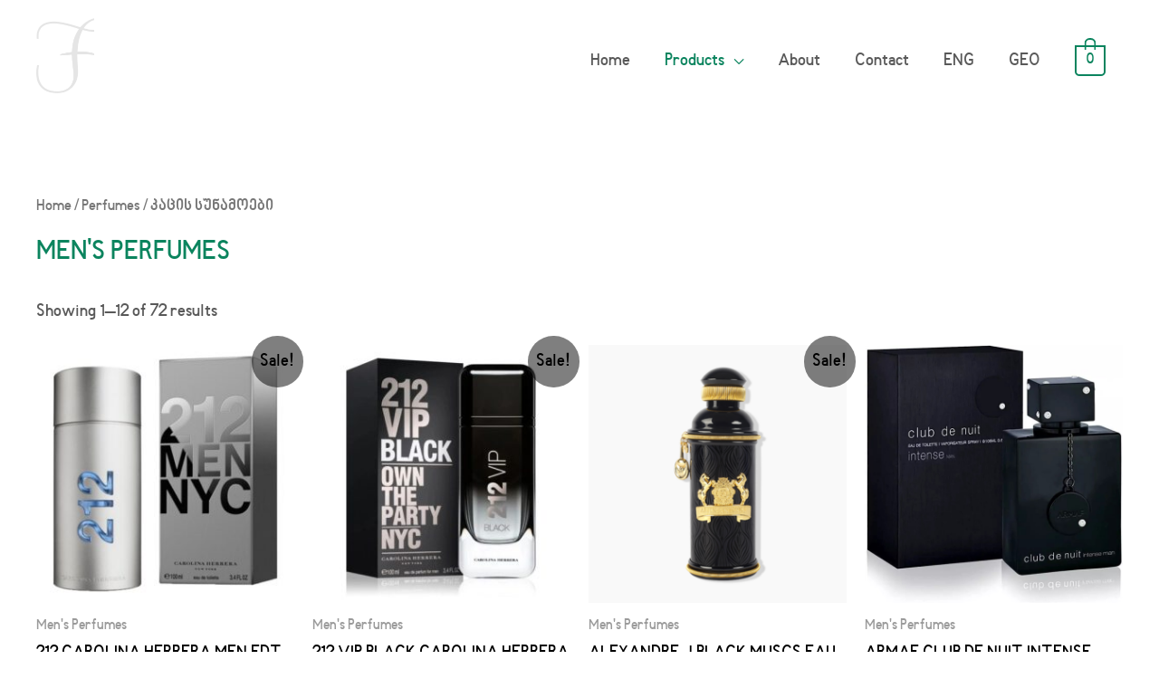

--- FILE ---
content_type: text/html; charset=UTF-8
request_url: https://fast-shop.ge/eng/product-category/%E1%83%A1%E1%83%A3%E1%83%9C%E1%83%90%E1%83%9B%E1%83%9D%E1%83%94%E1%83%91%E1%83%98/%E1%83%99%E1%83%90%E1%83%AA%E1%83%98%E1%83%A1-%E1%83%A1%E1%83%A3%E1%83%9C%E1%83%90%E1%83%9B%E1%83%9D%E1%83%94%E1%83%91%E1%83%98/
body_size: 20769
content:
<!DOCTYPE html>
<html lang="en-US">
<head>
<meta charset="UTF-8">
<meta name="viewport" content="width=device-width, initial-scale=1">
<link rel="profile" href="https://gmpg.org/xfn/11">

<title>კაცის სუნამოები &#8211; ონლაინ მაღაზია | Fast-Shop.GE</title>
<meta name='robots' content='max-image-preview:large' />
<link rel='dns-prefetch' href='//fonts.googleapis.com' />
<link rel="alternate" type="application/rss+xml" title="ონლაინ მაღაზია | Fast-Shop.GE &raquo; Feed" href="https://fast-shop.ge/eng/feed/" />
<link rel="alternate" type="application/rss+xml" title="ონლაინ მაღაზია | Fast-Shop.GE &raquo; Comments Feed" href="https://fast-shop.ge/eng/comments/feed/" />
<link rel="alternate" type="application/rss+xml" title="ონლაინ მაღაზია | Fast-Shop.GE &raquo; კაცის სუნამოები Category Feed" href="https://fast-shop.ge/eng/product-category/%e1%83%a1%e1%83%a3%e1%83%9c%e1%83%90%e1%83%9b%e1%83%9d%e1%83%94%e1%83%91%e1%83%98/%e1%83%99%e1%83%90%e1%83%aa%e1%83%98%e1%83%a1-%e1%83%a1%e1%83%a3%e1%83%9c%e1%83%90%e1%83%9b%e1%83%9d%e1%83%94%e1%83%91%e1%83%98/feed/" />
<style id='wp-img-auto-sizes-contain-inline-css'>
img:is([sizes=auto i],[sizes^="auto," i]){contain-intrinsic-size:3000px 1500px}
/*# sourceURL=wp-img-auto-sizes-contain-inline-css */
</style>
<link rel='stylesheet' id='astra-theme-css-css' href='https://fast-shop.ge/wp-content/themes/astra/assets/css/minified/style.min.css?ver=3.0.2' media='all' />
<style id='astra-theme-css-inline-css'>
html{font-size:118.75%;}a,.page-title{color:#0b845e;}a:hover,a:focus{color:rgba(0,0,0,0.65);}body,button,input,select,textarea,.ast-button,.ast-custom-button{font-family:firago-regular;font-weight:400;font-size:19px;font-size:1rem;}blockquote{color:rgba(0,0,0,0.65);}h1,.entry-content h1,h2,.entry-content h2,h3,.entry-content h3,h4,.entry-content h4,h5,.entry-content h5,h6,.entry-content h6,.site-title,.site-title a{font-family:firago-regular;font-weight:400;text-transform:uppercase;}.site-title{font-size:35px;font-size:1.8421052631579rem;}.ast-archive-description .ast-archive-title{font-size:40px;font-size:2.1052631578947rem;}.site-header .site-description{font-size:15px;font-size:0.78947368421053rem;}.entry-title{font-size:40px;font-size:2.1052631578947rem;}.comment-reply-title{font-size:31px;font-size:1.6315789473684rem;}.ast-comment-list #cancel-comment-reply-link{font-size:19px;font-size:1rem;}h1,.entry-content h1{font-size:90px;font-size:4.7368421052632rem;font-weight:400;font-family:firago-regular;text-transform:uppercase;}h2,.entry-content h2{font-size:40px;font-size:2.1052631578947rem;font-weight:400;font-family:firago-regular;text-transform:uppercase;}h3,.entry-content h3{font-size:30px;font-size:1.5789473684211rem;font-weight:400;font-family:firago-regular;text-transform:none;}h4,.entry-content h4{font-size:20px;font-size:1.0526315789474rem;}h5,.entry-content h5{font-size:17px;font-size:0.89473684210526rem;}h6,.entry-content h6{font-size:14px;font-size:0.73684210526316rem;}.ast-single-post .entry-title,.page-title{font-size:30px;font-size:1.5789473684211rem;}::selection{background-color:rgba(0,0,0,0.5);color:#000000;}body,h1,.entry-title a,.entry-content h1,h2,.entry-content h2,h3,.entry-content h3,h4,.entry-content h4,h5,.entry-content h5,h6,.entry-content h6,.wc-block-grid__product-title{color:rgba(0,0,0,0.65);}.tagcloud a:hover,.tagcloud a:focus,.tagcloud a.current-item{color:#ffffff;border-color:#0b845e;background-color:#0b845e;}input:focus,input[type="text"]:focus,input[type="email"]:focus,input[type="url"]:focus,input[type="password"]:focus,input[type="reset"]:focus,input[type="search"]:focus,textarea:focus{border-color:#0b845e;}input[type="radio"]:checked,input[type=reset],input[type="checkbox"]:checked,input[type="checkbox"]:hover:checked,input[type="checkbox"]:focus:checked,input[type=range]::-webkit-slider-thumb{border-color:#0b845e;background-color:#0b845e;box-shadow:none;}.site-footer a:hover + .post-count,.site-footer a:focus + .post-count{background:#0b845e;border-color:#0b845e;}.ast-comment-meta{line-height:1.666666667;font-size:16px;font-size:0.84210526315789rem;}.single .nav-links .nav-previous,.single .nav-links .nav-next,.single .ast-author-details .author-title,.ast-comment-meta{color:#0b845e;}.entry-meta,.entry-meta *{line-height:1.45;color:#0b845e;}.entry-meta a:hover,.entry-meta a:hover *,.entry-meta a:focus,.entry-meta a:focus *{color:rgba(0,0,0,0.65);}.ast-404-layout-1 .ast-404-text{font-size:200px;font-size:10.526315789474rem;}.widget-title{font-size:27px;font-size:1.4210526315789rem;color:rgba(0,0,0,0.65);}#cat option,.secondary .calendar_wrap thead a,.secondary .calendar_wrap thead a:visited{color:#0b845e;}.secondary .calendar_wrap #today,.ast-progress-val span{background:#0b845e;}.secondary a:hover + .post-count,.secondary a:focus + .post-count{background:#0b845e;border-color:#0b845e;}.calendar_wrap #today > a{color:#ffffff;}.ast-pagination a,.page-links .page-link,.single .post-navigation a{color:#0b845e;}.ast-pagination a:hover,.ast-pagination a:focus,.ast-pagination > span:hover:not(.dots),.ast-pagination > span.current,.page-links > .page-link,.page-links .page-link:hover,.post-navigation a:hover{color:rgba(0,0,0,0.65);}.ast-header-break-point .ast-mobile-menu-buttons-minimal.menu-toggle{background:transparent;color:#b7b7b7;}.ast-header-break-point .ast-mobile-menu-buttons-outline.menu-toggle{background:transparent;border:1px solid #b7b7b7;color:#b7b7b7;}.ast-header-break-point .ast-mobile-menu-buttons-fill.menu-toggle{background:#b7b7b7;color:#000000;}.ast-header-break-point .main-header-bar .ast-button-wrap .menu-toggle{border-radius:0px;}.ast-pagination{padding-top:1.5em;text-align:center;}.ast-pagination .next.page-numbers{display:inherit;float:none;}.main-header-menu .menu-link,.ast-header-custom-item a{color:rgba(0,0,0,0.65);}.main-header-menu .menu-item:hover > .menu-link,.main-header-menu .menu-item:hover > .ast-menu-toggle,.main-header-menu .ast-masthead-custom-menu-items a:hover,.main-header-menu .menu-item.focus > .menu-link,.main-header-menu .menu-item.focus > .ast-menu-toggle,.main-header-menu .current-menu-item > .menu-link,.main-header-menu .current-menu-ancestor > .menu-link,.main-header-menu .current-menu-item > .ast-menu-toggle,.main-header-menu .current-menu-ancestor > .ast-menu-toggle{color:#0b845e;}.ast-small-footer > .ast-footer-overlay{background-color:#000000;;}.footer-adv .footer-adv-overlay{border-top-style:solid;border-top-color:#7a7a7a;}.post-navigation a,.ast-pagination .prev.page-numbers,.ast-pagination .next.page-numbers {padding: 0 1.5em;height: 2.33333em;line-height: calc(2.33333em - 3px);}.post-navigation a {background: transparent;font-size: 16px;font-size: 1.06666rem;}.ast-pagination {display: inline-block;width: 100%;padding-top: 2em;}.ast-pagination .page-numbers {display: inline-block;width: 2.33333em;height: 2.33333em;font-size: 16px;font-size: 1.06666rem;line-height: calc(2.33333em - 3px);text-align: center;}.ast-pagination .nav-links {display: inline-block;width: 100%;}@media (max-width: 420px) {.ast-pagination .prev.page-numbers,.ast-pagination .next.page-numbers {width: 100%;text-align: center;margin: 0;}}.ast-pagination .prev.page-numbers,.ast-pagination .prev.page-numbers:visited,.ast-pagination .prev.page-numbers:focus,.ast-pagination .next.page-numbers,.ast-pagination .next.page-numbers:visited,.ast-pagination .next.page-numbers:focus {display: inline-block;width: auto;}.ast-pagination .prev.page-numbers.dots,.ast-pagination .prev.page-numbers.dots:hover,.ast-pagination .prev.page-numbers.dots:focus,.ast-pagination .prev.page-numbers:visited.dots,.ast-pagination .prev.page-numbers:visited.dots:hover,.ast-pagination .prev.page-numbers:visited.dots:focus,.ast-pagination .prev.page-numbers:focus.dots,.ast-pagination .prev.page-numbers:focus.dots:hover,.ast-pagination .prev.page-numbers:focus.dots:focus,.ast-pagination .next.page-numbers.dots,.ast-pagination .next.page-numbers.dots:hover,.ast-pagination .next.page-numbers.dots:focus,.ast-pagination .next.page-numbers:visited.dots,.ast-pagination .next.page-numbers:visited.dots:hover,.ast-pagination .next.page-numbers:visited.dots:focus,.ast-pagination .next.page-numbers:focus.dots,.ast-pagination .next.page-numbers:focus.dots:hover,.ast-pagination .next.page-numbers:focus.dots:focus {border: 2px solid #eaeaea;background: transparent;}.ast-pagination .prev.page-numbers.dots,.ast-pagination .prev.page-numbers:visited.dots,.ast-pagination .prev.page-numbers:focus.dots,.ast-pagination .next.page-numbers.dots,.ast-pagination .next.page-numbers:visited.dots,.ast-pagination .next.page-numbers:focus.dots {cursor: default;}@media (max-width: 768px) {.ast-pagination .prev_next {display: inline-block;width: 100%;}}.ast-pagination .prev_next .next .ast-right-arrow,.ast-pagination .prev_next .prev .ast-left-arrow {font-size: 1em;line-height: 1em;}@media (min-width: 993px) {.ast-pagination {padding-left: 3.33333em;padding-right: 3.33333em;}}@media (min-width: 769px) {.ast-pagination .prev.page-numbers.next,.ast-pagination .prev.page-numbers:visited.next,.ast-pagination .prev.page-numbers:focus.next,.ast-pagination .next.page-numbers.next,.ast-pagination .next.page-numbers:visited.next,.ast-pagination .next.page-numbers:focus.next {margin-right: 0;}}.ast-pagination .next.page-numbers {float: right;text-align: right;}@media (max-width: 768px) {.ast-pagination .next.page-numbers .page-navigation {padding-right: 0;}}@media (min-width: 769px) {.ast-pagination .prev_next {float: right;}}.wp-block-buttons.aligncenter{justify-content:center;}@media (max-width:782px){.entry-content .wp-block-columns .wp-block-column{margin-left:0px;}}@media (max-width:921px){.ast-separate-container .ast-article-post,.ast-separate-container .ast-article-single{padding:1.5em 2.14em;}.ast-separate-container #primary,.ast-separate-container #secondary{padding:1.5em 0;}#primary,#secondary{padding:1.5em 0;margin:0;}.ast-left-sidebar #content > .ast-container{display:flex;flex-direction:column-reverse;width:100%;}.ast-author-box img.avatar{margin:20px 0 0 0;}}@media (max-width:921px){.ast-right-sidebar #primary{padding-right:0;}.ast-pagination .prev.page-numbers{padding-left:.5em;}.ast-pagination .next.page-numbers{padding-right:.5em;}}@media (min-width:922px){.ast-separate-container.ast-right-sidebar #primary,.ast-separate-container.ast-left-sidebar #primary{border:0;}.ast-separate-container .ast-comment-list li .comment-respond{padding-left:2.66666em;padding-right:2.66666em;}.ast-author-box{-js-display:flex;display:flex;}.ast-author-bio{flex:1;}.error404.ast-separate-container #primary,.search-no-results.ast-separate-container #primary{margin-bottom:4em;}}@media (min-width:922px){.ast-right-sidebar #primary{border-right:1px solid #eee;}.ast-left-sidebar #primary{border-left:1px solid #eee;}}.elementor-button-wrapper .elementor-button{border-style:solid;border-top-width:0;border-right-width:0;border-left-width:0;border-bottom-width:0;}body .elementor-button.elementor-size-sm,body .elementor-button.elementor-size-xs,body .elementor-button.elementor-size-md,body .elementor-button.elementor-size-lg,body .elementor-button.elementor-size-xl,body .elementor-button{border-radius:0px;padding-top:15px;padding-right:35px;padding-bottom:15px;padding-left:35px;}.elementor-button-wrapper .elementor-button{border-color:#000000;background-color:#000000;}.elementor-button-wrapper .elementor-button:hover,.elementor-button-wrapper .elementor-button:focus{color:#ffffff;background-color:rgba(0,0,0,0.82);border-color:rgba(0,0,0,0.82);}.wp-block-button .wp-block-button__link,.elementor-button-wrapper .elementor-button,.elementor-button-wrapper .elementor-button:visited{color:#ffffff;}.elementor-button-wrapper .elementor-button{font-family:firago-regular;font-weight:600;line-height:1;text-transform:uppercase;letter-spacing:3px;}body .elementor-button.elementor-size-sm,body .elementor-button.elementor-size-xs,body .elementor-button.elementor-size-md,body .elementor-button.elementor-size-lg,body .elementor-button.elementor-size-xl,body .elementor-button{font-size:12px;font-size:0.63157894736842rem;}.wp-block-button .wp-block-button__link{border-style:solid;border-top-width:0;border-right-width:0;border-left-width:0;border-bottom-width:0;border-color:#000000;background-color:#000000;color:#ffffff;font-family:firago-regular;font-weight:600;line-height:1;text-transform:uppercase;letter-spacing:3px;font-size:12px;font-size:0.63157894736842rem;border-radius:0px;padding-top:15px;padding-right:35px;padding-bottom:15px;padding-left:35px;}.wp-block-button .wp-block-button__link:hover,.wp-block-button .wp-block-button__link:focus{color:#ffffff;background-color:rgba(0,0,0,0.82);border-color:rgba(0,0,0,0.82);}.menu-toggle,button,.ast-button,.ast-custom-button,.button,input#submit,input[type="button"],input[type="submit"],input[type="reset"]{border-style:solid;border-top-width:0;border-right-width:0;border-left-width:0;border-bottom-width:0;color:#ffffff;border-color:#000000;background-color:#000000;border-radius:0px;padding-top:15px;padding-right:35px;padding-bottom:15px;padding-left:35px;font-family:firago-regular;font-weight:600;font-size:12px;font-size:0.63157894736842rem;line-height:1;text-transform:uppercase;letter-spacing:3px;}button:focus,.menu-toggle:hover,button:hover,.ast-button:hover,.ast-custom-button:hover .button:hover,.ast-custom-button:hover ,input[type=reset]:hover,input[type=reset]:focus,input#submit:hover,input#submit:focus,input[type="button"]:hover,input[type="button"]:focus,input[type="submit"]:hover,input[type="submit"]:focus{color:#ffffff;background-color:rgba(0,0,0,0.82);border-color:rgba(0,0,0,0.82);}@media (min-width:921px){.ast-container{max-width:100%;}}@media (min-width:544px){.ast-container{max-width:100%;}}@media (max-width:544px){.ast-separate-container .ast-article-post,.ast-separate-container .ast-article-single{padding:1.5em 1em;}.ast-separate-container #content .ast-container{padding-left:0.54em;padding-right:0.54em;}.ast-separate-container .comments-count-wrapper{padding:1.5em 1em;}.ast-separate-container .ast-comment-list li.depth-1{padding:1.5em 1em;margin-bottom:1.5em;}.ast-separate-container .ast-comment-list .bypostauthor{padding:.5em;}.ast-separate-container .ast-archive-description{padding:1.5em 1em;}.ast-search-menu-icon.ast-dropdown-active .search-field{width:170px;}.ast-separate-container .comment-respond{padding:1.5em 1em;}}@media (max-width:544px){.ast-comment-list .children{margin-left:0.66666em;}.ast-separate-container .ast-comment-list .bypostauthor li{padding:0 0 0 .5em;}}@media (max-width:921px){.ast-mobile-header-stack .main-header-bar .ast-search-menu-icon{display:inline-block;}.ast-header-break-point.ast-header-custom-item-outside .ast-mobile-header-stack .main-header-bar .ast-search-icon{margin:0;}.ast-comment-avatar-wrap img{max-width:2.5em;}.comments-area{margin-top:1.5em;}.ast-separate-container .comments-count-wrapper{padding:2em 2.14em;}.ast-separate-container .ast-comment-list li.depth-1{padding:1.5em 2.14em;}.ast-separate-container .comment-respond{padding:2em 2.14em;}}@media (max-width:921px){.ast-header-break-point .main-header-bar .ast-search-menu-icon.slide-search .search-form{right:0;}.ast-header-break-point .ast-mobile-header-stack .main-header-bar .ast-search-menu-icon.slide-search .search-form{right:-1em;}.ast-comment-avatar-wrap{margin-right:0.5em;}}@media (min-width:545px){.ast-page-builder-template .comments-area,.single.ast-page-builder-template .entry-header,.single.ast-page-builder-template .post-navigation{max-width:1240px;margin-left:auto;margin-right:auto;}}@media (max-width:921px){.comment-reply-title{font-size:29px;font-size:1.6111111111111rem;}.ast-comment-meta{font-size:15px;font-size:0.83333333333333rem;}.widget-title{font-size:25px;font-size:1.3888888888889rem;}body,button,input,select,textarea,.ast-button,.ast-custom-button{font-size:18px;font-size:0.94736842105263rem;}.ast-comment-list #cancel-comment-reply-link{font-size:18px;font-size:0.94736842105263rem;}#secondary,#secondary button,#secondary input,#secondary select,#secondary textarea{font-size:18px;font-size:0.94736842105263rem;}.ast-archive-description .ast-archive-title{font-size:40px;}.entry-title{font-size:30px;}h1,.entry-content h1{font-size:50px;}h2,.entry-content h2{font-size:32px;}h3,.entry-content h3{font-size:28px;}h4,.entry-content h4{font-size:18px;font-size:0.94736842105263rem;}h5,.entry-content h5{font-size:16px;font-size:0.84210526315789rem;}.ast-single-post .entry-title,.page-title{font-size:30px;}}@media (max-width:544px){.ast-archive-description .ast-archive-title{font-size:40px;}.entry-title{font-size:30px;}h1,.entry-content h1{font-size:30px;}h2,.entry-content h2{font-size:25px;}h3,.entry-content h3{font-size:28px;}.ast-single-post .entry-title,.page-title{font-size:30px;}}@media (max-width:544px){html{font-size:108.3%;}}@media (min-width:922px){.ast-container{max-width:1240px;}}@font-face {font-family: "Astra";src: url(https://fast-shop.ge/wp-content/themes/astra/assets/fonts/astra.woff) format("woff"),url(https://fast-shop.ge/wp-content/themes/astra/assets/fonts/astra.ttf) format("truetype"),url(https://fast-shop.ge/wp-content/themes/astra/assets/fonts/astra.svg#astra) format("svg");font-weight: normal;font-style: normal;font-display: fallback;}@media (max-width:921px) {.main-header-bar .main-header-bar-navigation{display:none;}}.ast-desktop .main-header-menu.submenu-with-border .sub-menu,.ast-desktop .main-header-menu.submenu-with-border .astra-full-megamenu-wrapper{border-color:rgba(0,0,0,0.5);}.ast-desktop .main-header-menu.submenu-with-border .sub-menu{border-top-width:2px;border-right-width:0px;border-left-width:0px;border-bottom-width:0px;border-style:solid;}.ast-desktop .main-header-menu.submenu-with-border .sub-menu .sub-menu{top:-2px;}.ast-desktop .main-header-menu.submenu-with-border .sub-menu .menu-link,.ast-desktop .main-header-menu.submenu-with-border .children .menu-link{border-bottom-width:0px;border-style:solid;border-color:#eaeaea;}@media (min-width:922px){.main-header-menu .sub-menu .menu-item.ast-left-align-sub-menu:hover > .sub-menu,.main-header-menu .sub-menu .menu-item.ast-left-align-sub-menu.focus > .sub-menu{margin-left:-0px;}}.ast-small-footer{border-top-style:solid;border-top-width:0px;border-top-color:#1c1c1c;}.ast-small-footer-wrap{text-align:center;}@media (max-width:920px){.ast-404-layout-1 .ast-404-text{font-size:100px;font-size:5.2631578947368rem;}}.ast-breadcrumbs .trail-browse,.ast-breadcrumbs .trail-items,.ast-breadcrumbs .trail-items li{display:inline-block;margin:0;padding:0;border:none;background:inherit;text-indent:0;}.ast-breadcrumbs .trail-browse{font-size:inherit;font-style:inherit;font-weight:inherit;color:inherit;}.ast-breadcrumbs .trail-items{list-style:none;}.trail-items li::after{padding:0 0.3em;content:"\00bb";}.trail-items li:last-of-type::after{display:none;}h1,.entry-content h1,h2,.entry-content h2,h3,.entry-content h3,h4,.entry-content h4,h5,.entry-content h5,h6,.entry-content h6{color:#000000;}.ast-header-break-point .main-header-bar{border-bottom-width:0px;}@media (min-width:922px){.main-header-bar{border-bottom-width:0px;}}.ast-safari-browser-less-than-11 .main-header-menu .menu-item, .ast-safari-browser-less-than-11 .main-header-bar .ast-masthead-custom-menu-items{display:block;}.main-header-menu .menu-item, .main-header-bar .ast-masthead-custom-menu-items{-js-display:flex;display:flex;-webkit-box-pack:center;-webkit-justify-content:center;-moz-box-pack:center;-ms-flex-pack:center;justify-content:center;-webkit-box-orient:vertical;-webkit-box-direction:normal;-webkit-flex-direction:column;-moz-box-orient:vertical;-moz-box-direction:normal;-ms-flex-direction:column;flex-direction:column;}.main-header-menu > .menu-item > .menu-link{height:100%;-webkit-box-align:center;-webkit-align-items:center;-moz-box-align:center;-ms-flex-align:center;align-items:center;-js-display:flex;display:flex;}.ast-primary-menu-disabled .main-header-bar .ast-masthead-custom-menu-items{flex:unset;}
/*# sourceURL=astra-theme-css-inline-css */
</style>
<link rel='stylesheet' id='astra-google-fonts-css' href='//fonts.googleapis.com/css?family=firago-regular%3A400%2C%2C600&#038;display=fallback&#038;ver=3.0.2' media='all' />
<link rel='stylesheet' id='astra-menu-animation-css' href='https://fast-shop.ge/wp-content/themes/astra/assets/css/minified/menu-animation.min.css?ver=3.0.2' media='all' />
<link rel='stylesheet' id='hfe-widgets-style-css' href='https://fast-shop.ge/wp-content/plugins/header-footer-elementor/inc/widgets-css/frontend.css?ver=2.7.0' media='all' />
<link rel='stylesheet' id='hfe-woo-product-grid-css' href='https://fast-shop.ge/wp-content/plugins/header-footer-elementor/inc/widgets-css/woo-products.css?ver=2.7.0' media='all' />
<style id='wp-emoji-styles-inline-css'>

	img.wp-smiley, img.emoji {
		display: inline !important;
		border: none !important;
		box-shadow: none !important;
		height: 1em !important;
		width: 1em !important;
		margin: 0 0.07em !important;
		vertical-align: -0.1em !important;
		background: none !important;
		padding: 0 !important;
	}
/*# sourceURL=wp-emoji-styles-inline-css */
</style>
<link rel='stylesheet' id='wp-block-library-css' href='https://fast-shop.ge/wp-includes/css/dist/block-library/style.min.css?ver=6.9' media='all' />
<style id='classic-theme-styles-inline-css'>
/*! This file is auto-generated */
.wp-block-button__link{color:#fff;background-color:#32373c;border-radius:9999px;box-shadow:none;text-decoration:none;padding:calc(.667em + 2px) calc(1.333em + 2px);font-size:1.125em}.wp-block-file__button{background:#32373c;color:#fff;text-decoration:none}
/*# sourceURL=/wp-includes/css/classic-themes.min.css */
</style>
<style id='global-styles-inline-css'>
:root{--wp--preset--aspect-ratio--square: 1;--wp--preset--aspect-ratio--4-3: 4/3;--wp--preset--aspect-ratio--3-4: 3/4;--wp--preset--aspect-ratio--3-2: 3/2;--wp--preset--aspect-ratio--2-3: 2/3;--wp--preset--aspect-ratio--16-9: 16/9;--wp--preset--aspect-ratio--9-16: 9/16;--wp--preset--color--black: #000000;--wp--preset--color--cyan-bluish-gray: #abb8c3;--wp--preset--color--white: #ffffff;--wp--preset--color--pale-pink: #f78da7;--wp--preset--color--vivid-red: #cf2e2e;--wp--preset--color--luminous-vivid-orange: #ff6900;--wp--preset--color--luminous-vivid-amber: #fcb900;--wp--preset--color--light-green-cyan: #7bdcb5;--wp--preset--color--vivid-green-cyan: #00d084;--wp--preset--color--pale-cyan-blue: #8ed1fc;--wp--preset--color--vivid-cyan-blue: #0693e3;--wp--preset--color--vivid-purple: #9b51e0;--wp--preset--gradient--vivid-cyan-blue-to-vivid-purple: linear-gradient(135deg,rgb(6,147,227) 0%,rgb(155,81,224) 100%);--wp--preset--gradient--light-green-cyan-to-vivid-green-cyan: linear-gradient(135deg,rgb(122,220,180) 0%,rgb(0,208,130) 100%);--wp--preset--gradient--luminous-vivid-amber-to-luminous-vivid-orange: linear-gradient(135deg,rgb(252,185,0) 0%,rgb(255,105,0) 100%);--wp--preset--gradient--luminous-vivid-orange-to-vivid-red: linear-gradient(135deg,rgb(255,105,0) 0%,rgb(207,46,46) 100%);--wp--preset--gradient--very-light-gray-to-cyan-bluish-gray: linear-gradient(135deg,rgb(238,238,238) 0%,rgb(169,184,195) 100%);--wp--preset--gradient--cool-to-warm-spectrum: linear-gradient(135deg,rgb(74,234,220) 0%,rgb(151,120,209) 20%,rgb(207,42,186) 40%,rgb(238,44,130) 60%,rgb(251,105,98) 80%,rgb(254,248,76) 100%);--wp--preset--gradient--blush-light-purple: linear-gradient(135deg,rgb(255,206,236) 0%,rgb(152,150,240) 100%);--wp--preset--gradient--blush-bordeaux: linear-gradient(135deg,rgb(254,205,165) 0%,rgb(254,45,45) 50%,rgb(107,0,62) 100%);--wp--preset--gradient--luminous-dusk: linear-gradient(135deg,rgb(255,203,112) 0%,rgb(199,81,192) 50%,rgb(65,88,208) 100%);--wp--preset--gradient--pale-ocean: linear-gradient(135deg,rgb(255,245,203) 0%,rgb(182,227,212) 50%,rgb(51,167,181) 100%);--wp--preset--gradient--electric-grass: linear-gradient(135deg,rgb(202,248,128) 0%,rgb(113,206,126) 100%);--wp--preset--gradient--midnight: linear-gradient(135deg,rgb(2,3,129) 0%,rgb(40,116,252) 100%);--wp--preset--font-size--small: 13px;--wp--preset--font-size--medium: 20px;--wp--preset--font-size--large: 36px;--wp--preset--font-size--x-large: 42px;--wp--preset--spacing--20: 0.44rem;--wp--preset--spacing--30: 0.67rem;--wp--preset--spacing--40: 1rem;--wp--preset--spacing--50: 1.5rem;--wp--preset--spacing--60: 2.25rem;--wp--preset--spacing--70: 3.38rem;--wp--preset--spacing--80: 5.06rem;--wp--preset--shadow--natural: 6px 6px 9px rgba(0, 0, 0, 0.2);--wp--preset--shadow--deep: 12px 12px 50px rgba(0, 0, 0, 0.4);--wp--preset--shadow--sharp: 6px 6px 0px rgba(0, 0, 0, 0.2);--wp--preset--shadow--outlined: 6px 6px 0px -3px rgb(255, 255, 255), 6px 6px rgb(0, 0, 0);--wp--preset--shadow--crisp: 6px 6px 0px rgb(0, 0, 0);}:where(.is-layout-flex){gap: 0.5em;}:where(.is-layout-grid){gap: 0.5em;}body .is-layout-flex{display: flex;}.is-layout-flex{flex-wrap: wrap;align-items: center;}.is-layout-flex > :is(*, div){margin: 0;}body .is-layout-grid{display: grid;}.is-layout-grid > :is(*, div){margin: 0;}:where(.wp-block-columns.is-layout-flex){gap: 2em;}:where(.wp-block-columns.is-layout-grid){gap: 2em;}:where(.wp-block-post-template.is-layout-flex){gap: 1.25em;}:where(.wp-block-post-template.is-layout-grid){gap: 1.25em;}.has-black-color{color: var(--wp--preset--color--black) !important;}.has-cyan-bluish-gray-color{color: var(--wp--preset--color--cyan-bluish-gray) !important;}.has-white-color{color: var(--wp--preset--color--white) !important;}.has-pale-pink-color{color: var(--wp--preset--color--pale-pink) !important;}.has-vivid-red-color{color: var(--wp--preset--color--vivid-red) !important;}.has-luminous-vivid-orange-color{color: var(--wp--preset--color--luminous-vivid-orange) !important;}.has-luminous-vivid-amber-color{color: var(--wp--preset--color--luminous-vivid-amber) !important;}.has-light-green-cyan-color{color: var(--wp--preset--color--light-green-cyan) !important;}.has-vivid-green-cyan-color{color: var(--wp--preset--color--vivid-green-cyan) !important;}.has-pale-cyan-blue-color{color: var(--wp--preset--color--pale-cyan-blue) !important;}.has-vivid-cyan-blue-color{color: var(--wp--preset--color--vivid-cyan-blue) !important;}.has-vivid-purple-color{color: var(--wp--preset--color--vivid-purple) !important;}.has-black-background-color{background-color: var(--wp--preset--color--black) !important;}.has-cyan-bluish-gray-background-color{background-color: var(--wp--preset--color--cyan-bluish-gray) !important;}.has-white-background-color{background-color: var(--wp--preset--color--white) !important;}.has-pale-pink-background-color{background-color: var(--wp--preset--color--pale-pink) !important;}.has-vivid-red-background-color{background-color: var(--wp--preset--color--vivid-red) !important;}.has-luminous-vivid-orange-background-color{background-color: var(--wp--preset--color--luminous-vivid-orange) !important;}.has-luminous-vivid-amber-background-color{background-color: var(--wp--preset--color--luminous-vivid-amber) !important;}.has-light-green-cyan-background-color{background-color: var(--wp--preset--color--light-green-cyan) !important;}.has-vivid-green-cyan-background-color{background-color: var(--wp--preset--color--vivid-green-cyan) !important;}.has-pale-cyan-blue-background-color{background-color: var(--wp--preset--color--pale-cyan-blue) !important;}.has-vivid-cyan-blue-background-color{background-color: var(--wp--preset--color--vivid-cyan-blue) !important;}.has-vivid-purple-background-color{background-color: var(--wp--preset--color--vivid-purple) !important;}.has-black-border-color{border-color: var(--wp--preset--color--black) !important;}.has-cyan-bluish-gray-border-color{border-color: var(--wp--preset--color--cyan-bluish-gray) !important;}.has-white-border-color{border-color: var(--wp--preset--color--white) !important;}.has-pale-pink-border-color{border-color: var(--wp--preset--color--pale-pink) !important;}.has-vivid-red-border-color{border-color: var(--wp--preset--color--vivid-red) !important;}.has-luminous-vivid-orange-border-color{border-color: var(--wp--preset--color--luminous-vivid-orange) !important;}.has-luminous-vivid-amber-border-color{border-color: var(--wp--preset--color--luminous-vivid-amber) !important;}.has-light-green-cyan-border-color{border-color: var(--wp--preset--color--light-green-cyan) !important;}.has-vivid-green-cyan-border-color{border-color: var(--wp--preset--color--vivid-green-cyan) !important;}.has-pale-cyan-blue-border-color{border-color: var(--wp--preset--color--pale-cyan-blue) !important;}.has-vivid-cyan-blue-border-color{border-color: var(--wp--preset--color--vivid-cyan-blue) !important;}.has-vivid-purple-border-color{border-color: var(--wp--preset--color--vivid-purple) !important;}.has-vivid-cyan-blue-to-vivid-purple-gradient-background{background: var(--wp--preset--gradient--vivid-cyan-blue-to-vivid-purple) !important;}.has-light-green-cyan-to-vivid-green-cyan-gradient-background{background: var(--wp--preset--gradient--light-green-cyan-to-vivid-green-cyan) !important;}.has-luminous-vivid-amber-to-luminous-vivid-orange-gradient-background{background: var(--wp--preset--gradient--luminous-vivid-amber-to-luminous-vivid-orange) !important;}.has-luminous-vivid-orange-to-vivid-red-gradient-background{background: var(--wp--preset--gradient--luminous-vivid-orange-to-vivid-red) !important;}.has-very-light-gray-to-cyan-bluish-gray-gradient-background{background: var(--wp--preset--gradient--very-light-gray-to-cyan-bluish-gray) !important;}.has-cool-to-warm-spectrum-gradient-background{background: var(--wp--preset--gradient--cool-to-warm-spectrum) !important;}.has-blush-light-purple-gradient-background{background: var(--wp--preset--gradient--blush-light-purple) !important;}.has-blush-bordeaux-gradient-background{background: var(--wp--preset--gradient--blush-bordeaux) !important;}.has-luminous-dusk-gradient-background{background: var(--wp--preset--gradient--luminous-dusk) !important;}.has-pale-ocean-gradient-background{background: var(--wp--preset--gradient--pale-ocean) !important;}.has-electric-grass-gradient-background{background: var(--wp--preset--gradient--electric-grass) !important;}.has-midnight-gradient-background{background: var(--wp--preset--gradient--midnight) !important;}.has-small-font-size{font-size: var(--wp--preset--font-size--small) !important;}.has-medium-font-size{font-size: var(--wp--preset--font-size--medium) !important;}.has-large-font-size{font-size: var(--wp--preset--font-size--large) !important;}.has-x-large-font-size{font-size: var(--wp--preset--font-size--x-large) !important;}
:where(.wp-block-post-template.is-layout-flex){gap: 1.25em;}:where(.wp-block-post-template.is-layout-grid){gap: 1.25em;}
:where(.wp-block-term-template.is-layout-flex){gap: 1.25em;}:where(.wp-block-term-template.is-layout-grid){gap: 1.25em;}
:where(.wp-block-columns.is-layout-flex){gap: 2em;}:where(.wp-block-columns.is-layout-grid){gap: 2em;}
:root :where(.wp-block-pullquote){font-size: 1.5em;line-height: 1.6;}
/*# sourceURL=global-styles-inline-css */
</style>
<link rel='stylesheet' id='woocommerce-layout-css' href='https://fast-shop.ge/wp-content/themes/astra/assets/css/minified/compatibility/woocommerce/woocommerce-layout.min.css?ver=3.0.2' media='all' />
<link rel='stylesheet' id='woocommerce-smallscreen-css' href='https://fast-shop.ge/wp-content/themes/astra/assets/css/minified/compatibility/woocommerce/woocommerce-smallscreen.min.css?ver=3.0.2' media='only screen and (max-width: 921px)' />
<link rel='stylesheet' id='woocommerce-general-css' href='https://fast-shop.ge/wp-content/themes/astra/assets/css/minified/compatibility/woocommerce/woocommerce.min.css?ver=3.0.2' media='all' />
<style id='woocommerce-general-inline-css'>
.woocommerce span.onsale, .wc-block-grid__product .wc-block-grid__product-onsale{background-color:rgba(0,0,0,0.5);color:#000000;}.woocommerce a.button, .woocommerce button.button, .woocommerce .woocommerce-message a.button, .woocommerce #respond input#submit.alt, .woocommerce a.button.alt, .woocommerce button.button.alt, .woocommerce input.button.alt, .woocommerce input.button,.woocommerce input.button:disabled, .woocommerce input.button:disabled[disabled], .woocommerce input.button:disabled:hover, .woocommerce input.button:disabled[disabled]:hover, .woocommerce #respond input#submit, .woocommerce button.button.alt.disabled, .wc-block-grid__products .wc-block-grid__product .wp-block-button__link, .wc-block-grid__product-onsale{color:#ffffff;border-color:#000000;background-color:#000000;}.woocommerce a.button:hover, .woocommerce button.button:hover, .woocommerce .woocommerce-message a.button:hover,.woocommerce #respond input#submit:hover,.woocommerce #respond input#submit.alt:hover, .woocommerce a.button.alt:hover, .woocommerce button.button.alt:hover, .woocommerce input.button.alt:hover, .woocommerce input.button:hover, .woocommerce button.button.alt.disabled:hover, .wc-block-grid__products .wc-block-grid__product .wp-block-button__link:hover{color:#ffffff;border-color:rgba(0,0,0,0.82);background-color:rgba(0,0,0,0.82);}.woocommerce-message, .woocommerce-info{border-top-color:#0b845e;}.woocommerce-message::before,.woocommerce-info::before{color:#0b845e;}.woocommerce ul.products li.product .price, .woocommerce div.product p.price, .woocommerce div.product span.price, .widget_layered_nav_filters ul li.chosen a, .woocommerce-page ul.products li.product .ast-woo-product-category, .wc-layered-nav-rating a{color:rgba(0,0,0,0.65);}.woocommerce nav.woocommerce-pagination ul,.woocommerce nav.woocommerce-pagination ul li{border-color:#0b845e;}.woocommerce nav.woocommerce-pagination ul li a:focus, .woocommerce nav.woocommerce-pagination ul li a:hover, .woocommerce nav.woocommerce-pagination ul li span.current{background:#0b845e;color:#ffffff;}.woocommerce-MyAccount-navigation-link.is-active a{color:rgba(0,0,0,0.65);}.woocommerce .widget_price_filter .ui-slider .ui-slider-range, .woocommerce .widget_price_filter .ui-slider .ui-slider-handle{background-color:#0b845e;}.woocommerce a.button, .woocommerce button.button, .woocommerce .woocommerce-message a.button, .woocommerce #respond input#submit.alt, .woocommerce a.button.alt, .woocommerce button.button.alt, .woocommerce input.button.alt, .woocommerce input.button,.woocommerce-cart table.cart td.actions .button, .woocommerce form.checkout_coupon .button, .woocommerce #respond input#submit, .wc-block-grid__products .wc-block-grid__product .wp-block-button__link{border-radius:0px;padding-top:15px;padding-right:35px;padding-bottom:15px;padding-left:35px;}.woocommerce .star-rating, .woocommerce .comment-form-rating .stars a, .woocommerce .star-rating::before{color:#0b845e;}.woocommerce div.product .woocommerce-tabs ul.tabs li.active:before{background:#0b845e;}.ast-site-header-cart a{color:rgba(0,0,0,0.65);}.ast-site-header-cart a:focus, .ast-site-header-cart a:hover, .ast-site-header-cart .current-menu-item a{color:#0b845e;}.ast-cart-menu-wrap .count, .ast-cart-menu-wrap .count:after{border-color:#0b845e;color:#0b845e;}.ast-cart-menu-wrap:hover .count{color:#000000;background-color:#0b845e;}.ast-site-header-cart .widget_shopping_cart .total .woocommerce-Price-amount{color:#0b845e;}.woocommerce a.remove:hover, .ast-woocommerce-cart-menu .main-header-menu .woocommerce-custom-menu-item .menu-item:hover > .menu-link.remove:hover{color:#0b845e;border-color:#0b845e;background-color:#ffffff;}.ast-site-header-cart .widget_shopping_cart .buttons .button.checkout, .woocommerce .widget_shopping_cart .woocommerce-mini-cart__buttons .checkout.wc-forward{color:#ffffff;border-color:rgba(0,0,0,0.82);background-color:rgba(0,0,0,0.82);}.site-header .ast-site-header-cart-data .button.wc-forward, .site-header .ast-site-header-cart-data .button.wc-forward:hover{color:#ffffff;}.below-header-user-select .ast-site-header-cart .widget, .ast-above-header-section .ast-site-header-cart .widget a, .below-header-user-select .ast-site-header-cart .widget_shopping_cart a{color:rgba(0,0,0,0.65);}.below-header-user-select .ast-site-header-cart .widget_shopping_cart a:hover, .ast-above-header-section .ast-site-header-cart .widget_shopping_cart a:hover, .below-header-user-select .ast-site-header-cart .widget_shopping_cart a.remove:hover, .ast-above-header-section .ast-site-header-cart .widget_shopping_cart a.remove:hover{color:#0b845e;}@media (min-width:545px) and (max-width:921px){.woocommerce.tablet-columns-6 ul.products li.product, .woocommerce-page.tablet-columns-6 ul.products li.product{width:calc(16.66% - 16.66px);}.woocommerce.tablet-columns-5 ul.products li.product, .woocommerce-page.tablet-columns-5 ul.products li.product{width:calc(20% - 16px);}.woocommerce.tablet-columns-4 ul.products li.product, .woocommerce-page.tablet-columns-4 ul.products li.product{width:calc(25% - 15px);}.woocommerce.tablet-columns-3 ul.products li.product, .woocommerce-page.tablet-columns-3 ul.products li.product{width:calc(33.33% - 14px);}.woocommerce.tablet-columns-2 ul.products li.product, .woocommerce-page.tablet-columns-2 ul.products li.product{width:calc(50% - 10px);}.woocommerce.tablet-columns-1 ul.products li.product, .woocommerce-page.tablet-columns-1 ul.products li.product{width:100%;}.woocommerce div.product .related.products ul.products li.product{width:calc(33.33% - 14px);}}@media (min-width:545px) and (max-width:921px){.woocommerce[class*="columns-"].columns-3 > ul.products li.product, .woocommerce[class*="columns-"].columns-4 > ul.products li.product, .woocommerce[class*="columns-"].columns-5 > ul.products li.product, .woocommerce[class*="columns-"].columns-6 > ul.products li.product{width:calc(33.33% - 14px);margin-right:20px;}.woocommerce[class*="columns-"].columns-3 > ul.products li.product:nth-child(3n), .woocommerce[class*="columns-"].columns-4 > ul.products li.product:nth-child(3n), .woocommerce[class*="columns-"].columns-5 > ul.products li.product:nth-child(3n), .woocommerce[class*="columns-"].columns-6 > ul.products li.product:nth-child(3n){margin-right:0;clear:right;}.woocommerce[class*="columns-"].columns-3 > ul.products li.product:nth-child(3n+1), .woocommerce[class*="columns-"].columns-4 > ul.products li.product:nth-child(3n+1), .woocommerce[class*="columns-"].columns-5 > ul.products li.product:nth-child(3n+1), .woocommerce[class*="columns-"].columns-6 > ul.products li.product:nth-child(3n+1){clear:left;}.woocommerce[class*="columns-"] ul.products li.product:nth-child(n), .woocommerce-page[class*="columns-"] ul.products li.product:nth-child(n){margin-right:20px;clear:none;}.woocommerce.tablet-columns-2 ul.products li.product:nth-child(2n), .woocommerce-page.tablet-columns-2 ul.products li.product:nth-child(2n), .woocommerce.tablet-columns-3 ul.products li.product:nth-child(3n), .woocommerce-page.tablet-columns-3 ul.products li.product:nth-child(3n), .woocommerce.tablet-columns-4 ul.products li.product:nth-child(4n), .woocommerce-page.tablet-columns-4 ul.products li.product:nth-child(4n), .woocommerce.tablet-columns-5 ul.products li.product:nth-child(5n), .woocommerce-page.tablet-columns-5 ul.products li.product:nth-child(5n), .woocommerce.tablet-columns-6 ul.products li.product:nth-child(6n), .woocommerce-page.tablet-columns-6 ul.products li.product:nth-child(6n){margin-right:0;clear:right;}.woocommerce.tablet-columns-2 ul.products li.product:nth-child(2n+1), .woocommerce-page.tablet-columns-2 ul.products li.product:nth-child(2n+1), .woocommerce.tablet-columns-3 ul.products li.product:nth-child(3n+1), .woocommerce-page.tablet-columns-3 ul.products li.product:nth-child(3n+1), .woocommerce.tablet-columns-4 ul.products li.product:nth-child(4n+1), .woocommerce-page.tablet-columns-4 ul.products li.product:nth-child(4n+1), .woocommerce.tablet-columns-5 ul.products li.product:nth-child(5n+1), .woocommerce-page.tablet-columns-5 ul.products li.product:nth-child(5n+1), .woocommerce.tablet-columns-6 ul.products li.product:nth-child(6n+1), .woocommerce-page.tablet-columns-6 ul.products li.product:nth-child(6n+1){clear:left;}.woocommerce div.product .related.products ul.products li.product:nth-child(3n){margin-right:0;clear:right;}.woocommerce div.product .related.products ul.products li.product:nth-child(3n+1){clear:left;}}@media (min-width:922px){.woocommerce #reviews #comments{width:55%;float:left;}.woocommerce #reviews #review_form_wrapper{width:45%;float:right;padding-left:2em;}.woocommerce form.checkout_coupon{width:50%;}}@media (max-width:921px){.ast-header-break-point.ast-woocommerce-cart-menu .header-main-layout-1.ast-mobile-header-stack.ast-no-menu-items .ast-site-header-cart, .ast-header-break-point.ast-woocommerce-cart-menu .header-main-layout-3.ast-mobile-header-stack.ast-no-menu-items .ast-site-header-cart{padding-right:0;padding-left:0;}.ast-header-break-point.ast-woocommerce-cart-menu .header-main-layout-1.ast-mobile-header-stack .main-header-bar{text-align:center;}.ast-header-break-point.ast-woocommerce-cart-menu .header-main-layout-1.ast-mobile-header-stack .ast-site-header-cart, .ast-header-break-point.ast-woocommerce-cart-menu .header-main-layout-1.ast-mobile-header-stack .ast-mobile-menu-buttons{display:inline-block;}.ast-header-break-point.ast-woocommerce-cart-menu .header-main-layout-2.ast-mobile-header-inline .site-branding{flex:auto;}.ast-header-break-point.ast-woocommerce-cart-menu .header-main-layout-3.ast-mobile-header-stack .site-branding{flex:0 0 100%;}.ast-header-break-point.ast-woocommerce-cart-menu .header-main-layout-3.ast-mobile-header-stack .main-header-container{display:flex;justify-content:center;}.woocommerce-cart .woocommerce-shipping-calculator .button{width:100%;}.woocommerce div.product div.images, .woocommerce div.product div.summary, .woocommerce #content div.product div.images, .woocommerce #content div.product div.summary, .woocommerce-page div.product div.images, .woocommerce-page div.product div.summary, .woocommerce-page #content div.product div.images, .woocommerce-page #content div.product div.summary{float:none;width:100%;}.woocommerce-cart table.cart td.actions .ast-return-to-shop{display:block;text-align:center;margin-top:1em;}}@media (max-width:544px){.ast-separate-container .ast-woocommerce-container{padding:.54em 1em 1.33333em;}.woocommerce-message, .woocommerce-error, .woocommerce-info{display:flex;flex-wrap:wrap;}.woocommerce-message a.button, .woocommerce-error a.button, .woocommerce-info a.button{order:1;margin-top:.5em;}.woocommerce.mobile-columns-6 ul.products li.product, .woocommerce-page.mobile-columns-6 ul.products li.product{width:calc(16.66% - 16.66px);}.woocommerce.mobile-columns-5 ul.products li.product, .woocommerce-page.mobile-columns-5 ul.products li.product{width:calc(20% - 16px);}.woocommerce.mobile-columns-4 ul.products li.product, .woocommerce-page.mobile-columns-4 ul.products li.product{width:calc(25% - 15px);}.woocommerce.mobile-columns-3 ul.products li.product, .woocommerce-page.mobile-columns-3 ul.products li.product{width:calc(33.33% - 14px);}.woocommerce.mobile-columns-2 ul.products li.product, .woocommerce-page.mobile-columns-2 ul.products li.product{width:calc(50% - 10px);}.woocommerce.mobile-columns-1 ul.products li.product, .woocommerce-page.mobile-columns-1 ul.products li.product{width:100%;}.woocommerce .woocommerce-ordering, .woocommerce-page .woocommerce-ordering{float:none;margin-bottom:2em;width:100%;}.woocommerce ul.products a.button, .woocommerce-page ul.products a.button{padding:0.5em 0.75em;}.woocommerce div.product .related.products ul.products li.product{width:calc(50% - 10px);}.woocommerce table.cart td.actions .button, .woocommerce #content table.cart td.actions .button, .woocommerce-page table.cart td.actions .button, .woocommerce-page #content table.cart td.actions .button{padding-left:1em;padding-right:1em;}.woocommerce #content table.cart .button, .woocommerce-page #content table.cart .button{width:100%;}.woocommerce #content table.cart .product-thumbnail, .woocommerce-page #content table.cart .product-thumbnail{display:block;text-align:center !important;}.woocommerce #content table.cart .product-thumbnail::before, .woocommerce-page #content table.cart .product-thumbnail::before{display:none;}.woocommerce #content table.cart td.actions .coupon, .woocommerce-page #content table.cart td.actions .coupon{float:none;}.woocommerce #content table.cart td.actions .coupon .button, .woocommerce-page #content table.cart td.actions .coupon .button{flex:1;}.woocommerce #content div.product .woocommerce-tabs ul.tabs li a, .woocommerce-page #content div.product .woocommerce-tabs ul.tabs li a{display:block;}}@media (max-width:544px){.woocommerce[class*="columns-"].columns-3 > ul.products li.product, .woocommerce[class*="columns-"].columns-4 > ul.products li.product, .woocommerce[class*="columns-"].columns-5 > ul.products li.product, .woocommerce[class*="columns-"].columns-6 > ul.products li.product{width:calc(50% - 10px);margin-right:20px;}.woocommerce-page[class*=columns-] ul.products li.product:nth-child(n), .woocommerce[class*=columns-] ul.products li.product:nth-child(n){margin-right:20px;clear:none;}.woocommerce-page[class*=columns-].columns-3>ul.products li.product:nth-child(2n), .woocommerce-page[class*=columns-].columns-4>ul.products li.product:nth-child(2n), .woocommerce-page[class*=columns-].columns-5>ul.products li.product:nth-child(2n), .woocommerce-page[class*=columns-].columns-6>ul.products li.product:nth-child(2n), .woocommerce[class*=columns-].columns-3>ul.products li.product:nth-child(2n), .woocommerce[class*=columns-].columns-4>ul.products li.product:nth-child(2n), .woocommerce[class*=columns-].columns-5>ul.products li.product:nth-child(2n), .woocommerce[class*=columns-].columns-6>ul.products li.product:nth-child(2n){margin-right:0;clear:right;}.woocommerce[class*="columns-"].columns-3 > ul.products li.product:nth-child(2n+1), .woocommerce[class*="columns-"].columns-4 > ul.products li.product:nth-child(2n+1), .woocommerce[class*="columns-"].columns-5 > ul.products li.product:nth-child(2n+1), .woocommerce[class*="columns-"].columns-6 > ul.products li.product:nth-child(2n+1){clear:left;}.woocommerce[class*="columns-"] ul.products li.product:nth-child(n), .woocommerce-page[class*="columns-"] ul.products li.product:nth-child(n){margin-right:20px;clear:none;}.woocommerce.mobile-columns-6 ul.products li.product:nth-child(6n), .woocommerce-page.mobile-columns-6 ul.products li.product:nth-child(6n), .woocommerce.mobile-columns-5 ul.products li.product:nth-child(5n), .woocommerce-page.mobile-columns-5 ul.products li.product:nth-child(5n), .woocommerce.mobile-columns-4 ul.products li.product:nth-child(4n), .woocommerce-page.mobile-columns-4 ul.products li.product:nth-child(4n), .woocommerce.mobile-columns-3 ul.products li.product:nth-child(3n), .woocommerce-page.mobile-columns-3 ul.products li.product:nth-child(3n), .woocommerce.mobile-columns-2 ul.products li.product:nth-child(2n), .woocommerce-page.mobile-columns-2 ul.products li.product:nth-child(2n), .woocommerce div.product .related.products ul.products li.product:nth-child(2n){margin-right:0;clear:right;}.woocommerce.mobile-columns-6 ul.products li.product:nth-child(6n+1), .woocommerce-page.mobile-columns-6 ul.products li.product:nth-child(6n+1), .woocommerce.mobile-columns-5 ul.products li.product:nth-child(5n+1), .woocommerce-page.mobile-columns-5 ul.products li.product:nth-child(5n+1), .woocommerce.mobile-columns-4 ul.products li.product:nth-child(4n+1), .woocommerce-page.mobile-columns-4 ul.products li.product:nth-child(4n+1), .woocommerce.mobile-columns-3 ul.products li.product:nth-child(3n+1), .woocommerce-page.mobile-columns-3 ul.products li.product:nth-child(3n+1), .woocommerce.mobile-columns-2 ul.products li.product:nth-child(2n+1), .woocommerce-page.mobile-columns-2 ul.products li.product:nth-child(2n+1), .woocommerce div.product .related.products ul.products li.product:nth-child(2n+1){clear:left;}.woocommerce ul.products a.button.loading::after, .woocommerce-page ul.products a.button.loading::after{display:inline-block;margin-left:5px;position:initial;}.woocommerce.mobile-columns-1 ul.products li.product:nth-child(n), .woocommerce-page.mobile-columns-1 ul.products li.product:nth-child(n){margin-right:0;}.woocommerce #content div.product .woocommerce-tabs ul.tabs li, .woocommerce-page #content div.product .woocommerce-tabs ul.tabs li{display:block;margin-right:0;}}@media (min-width:922px){.ast-woo-shop-archive .site-content > .ast-container{max-width:1240px;}}@media (min-width:922px){.woocommerce #content .ast-woocommerce-container div.product div.images, .woocommerce .ast-woocommerce-container div.product div.images, .woocommerce-page #content .ast-woocommerce-container div.product div.images, .woocommerce-page .ast-woocommerce-container div.product div.images{width:50%;}.woocommerce #content .ast-woocommerce-container div.product div.summary, .woocommerce .ast-woocommerce-container div.product div.summary, .woocommerce-page #content .ast-woocommerce-container div.product div.summary, .woocommerce-page .ast-woocommerce-container div.product div.summary{width:46%;}.woocommerce.woocommerce-checkout form #customer_details.col2-set .col-1, .woocommerce.woocommerce-checkout form #customer_details.col2-set .col-2, .woocommerce-page.woocommerce-checkout form #customer_details.col2-set .col-1, .woocommerce-page.woocommerce-checkout form #customer_details.col2-set .col-2{float:none;width:auto;}}.woocommerce a.button , .woocommerce button.button.alt ,.woocommerce-page table.cart td.actions .button, .woocommerce-page #content table.cart td.actions .button , .woocommerce a.button.alt ,.woocommerce .woocommerce-message a.button , .ast-site-header-cart .widget_shopping_cart .buttons .button.checkout, .woocommerce button.button.alt.disabled , .wc-block-grid__products .wc-block-grid__product .wp-block-button__link {border:solid;border-top-width:0;border-right-width:0;border-left-width:0;border-bottom-width:0;border-color:#000000;}.woocommerce a.button:hover , .woocommerce button.button.alt:hover , .woocommerce-page table.cart td.actions .button:hover, .woocommerce-page #content table.cart td.actions .button:hover, .woocommerce a.button.alt:hover ,.woocommerce .woocommerce-message a.button:hover , .ast-site-header-cart .widget_shopping_cart .buttons .button.checkout:hover , .woocommerce button.button.alt.disabled:hover , .wc-block-grid__products .wc-block-grid__product .wp-block-button__link:hover{border-color:rgba(0,0,0,0.82);}@media (min-width:922px){.woocommerce.woocommerce-checkout form #customer_details.col2-set, .woocommerce-page.woocommerce-checkout form #customer_details.col2-set{width:55%;float:left;margin-right:4.347826087%;}.woocommerce.woocommerce-checkout form #order_review, .woocommerce.woocommerce-checkout form #order_review_heading, .woocommerce-page.woocommerce-checkout form #order_review, .woocommerce-page.woocommerce-checkout form #order_review_heading{width:40%;float:right;margin-right:0;clear:right;}}
/*# sourceURL=woocommerce-general-inline-css */
</style>
<style id='woocommerce-inline-inline-css'>
.woocommerce form .form-row .required { visibility: visible; }
/*# sourceURL=woocommerce-inline-inline-css */
</style>
<link rel='stylesheet' id='trp-language-switcher-style-css' href='https://fast-shop.ge/wp-content/plugins/translatepress-multilingual/assets/css/trp-language-switcher.css?ver=3.0.6' media='all' />
<link rel='stylesheet' id='hfe-style-css' href='https://fast-shop.ge/wp-content/plugins/header-footer-elementor/assets/css/header-footer-elementor.css?ver=2.7.0' media='all' />
<link rel='stylesheet' id='elementor-icons-css' href='https://fast-shop.ge/wp-content/plugins/elementor/assets/lib/eicons/css/elementor-icons.min.css?ver=5.44.0' media='all' />
<link rel='stylesheet' id='elementor-frontend-css' href='https://fast-shop.ge/wp-content/plugins/elementor/assets/css/frontend.min.css?ver=3.33.6' media='all' />
<link rel='stylesheet' id='elementor-post-438-css' href='https://fast-shop.ge/wp-content/uploads/elementor/css/post-438.css?ver=1768440079' media='all' />
<link rel='stylesheet' id='elementor-post-353-css' href='https://fast-shop.ge/wp-content/uploads/elementor/css/post-353.css?ver=1768440079' media='all' />
<link rel='stylesheet' id='hfe-elementor-icons-css' href='https://fast-shop.ge/wp-content/plugins/elementor/assets/lib/eicons/css/elementor-icons.min.css?ver=5.34.0' media='all' />
<link rel='stylesheet' id='hfe-icons-list-css' href='https://fast-shop.ge/wp-content/plugins/elementor/assets/css/widget-icon-list.min.css?ver=3.24.3' media='all' />
<link rel='stylesheet' id='hfe-social-icons-css' href='https://fast-shop.ge/wp-content/plugins/elementor/assets/css/widget-social-icons.min.css?ver=3.24.0' media='all' />
<link rel='stylesheet' id='hfe-social-share-icons-brands-css' href='https://fast-shop.ge/wp-content/plugins/elementor/assets/lib/font-awesome/css/brands.css?ver=5.15.3' media='all' />
<link rel='stylesheet' id='hfe-social-share-icons-fontawesome-css' href='https://fast-shop.ge/wp-content/plugins/elementor/assets/lib/font-awesome/css/fontawesome.css?ver=5.15.3' media='all' />
<link rel='stylesheet' id='hfe-nav-menu-icons-css' href='https://fast-shop.ge/wp-content/plugins/elementor/assets/lib/font-awesome/css/solid.css?ver=5.15.3' media='all' />
<link rel='stylesheet' id='elementor-gf-local-roboto-css' href='https://fast-shop.ge/wp-content/uploads/elementor/google-fonts/css/roboto.css?ver=1755274214' media='all' />
<link rel='stylesheet' id='elementor-gf-local-robotoslab-css' href='https://fast-shop.ge/wp-content/uploads/elementor/google-fonts/css/robotoslab.css?ver=1755274217' media='all' />
<link rel='stylesheet' id='elementor-icons-shared-0-css' href='https://fast-shop.ge/wp-content/plugins/elementor/assets/lib/font-awesome/css/fontawesome.min.css?ver=5.15.3' media='all' />
<link rel='stylesheet' id='elementor-icons-fa-solid-css' href='https://fast-shop.ge/wp-content/plugins/elementor/assets/lib/font-awesome/css/solid.min.css?ver=5.15.3' media='all' />
<link rel='stylesheet' id='elementor-icons-fa-brands-css' href='https://fast-shop.ge/wp-content/plugins/elementor/assets/lib/font-awesome/css/brands.min.css?ver=5.15.3' media='all' />
<script src="https://fast-shop.ge/wp-includes/js/jquery/jquery.min.js?ver=3.7.1" id="jquery-core-js"></script>
<script src="https://fast-shop.ge/wp-includes/js/jquery/jquery-migrate.min.js?ver=3.4.1" id="jquery-migrate-js"></script>
<script id="jquery-js-after">
!function($){"use strict";$(document).ready(function(){$(this).scrollTop()>100&&$(".hfe-scroll-to-top-wrap").removeClass("hfe-scroll-to-top-hide"),$(window).scroll(function(){$(this).scrollTop()<100?$(".hfe-scroll-to-top-wrap").fadeOut(300):$(".hfe-scroll-to-top-wrap").fadeIn(300)}),$(".hfe-scroll-to-top-wrap").on("click",function(){$("html, body").animate({scrollTop:0},300);return!1})})}(jQuery);
!function($){'use strict';$(document).ready(function(){var bar=$('.hfe-reading-progress-bar');if(!bar.length)return;$(window).on('scroll',function(){var s=$(window).scrollTop(),d=$(document).height()-$(window).height(),p=d? s/d*100:0;bar.css('width',p+'%')});});}(jQuery);
//# sourceURL=jquery-js-after
</script>
<script src="https://fast-shop.ge/wp-content/plugins/woocommerce/assets/js/jquery-blockui/jquery.blockUI.min.js?ver=2.7.0-wc.10.4.3" id="wc-jquery-blockui-js" defer data-wp-strategy="defer"></script>
<script id="wc-add-to-cart-js-extra">
var wc_add_to_cart_params = {"ajax_url":"/wp-admin/admin-ajax.php","wc_ajax_url":"https://fast-shop.ge/eng/?wc-ajax=%%endpoint%%","i18n_view_cart":"View cart","cart_url":"https://fast-shop.ge/eng/cart-2/","is_cart":"","cart_redirect_after_add":"no"};
//# sourceURL=wc-add-to-cart-js-extra
</script>
<script src="https://fast-shop.ge/wp-content/plugins/woocommerce/assets/js/frontend/add-to-cart.min.js?ver=10.4.3" id="wc-add-to-cart-js" defer data-wp-strategy="defer"></script>
<script src="https://fast-shop.ge/wp-content/plugins/woocommerce/assets/js/js-cookie/js.cookie.min.js?ver=2.1.4-wc.10.4.3" id="wc-js-cookie-js" defer data-wp-strategy="defer"></script>
<script id="woocommerce-js-extra">
var woocommerce_params = {"ajax_url":"/wp-admin/admin-ajax.php","wc_ajax_url":"https://fast-shop.ge/eng/?wc-ajax=%%endpoint%%","i18n_password_show":"Show password","i18n_password_hide":"Hide password"};
//# sourceURL=woocommerce-js-extra
</script>
<script src="https://fast-shop.ge/wp-content/plugins/woocommerce/assets/js/frontend/woocommerce.min.js?ver=10.4.3" id="woocommerce-js" defer data-wp-strategy="defer"></script>
<script src="https://fast-shop.ge/wp-content/plugins/translatepress-multilingual/assets/js/trp-frontend-compatibility.js?ver=3.0.6" id="trp-frontend-compatibility-js"></script>
<link rel="https://api.w.org/" href="https://fast-shop.ge/eng/wp-json/" /><link rel="alternate" title="JSON" type="application/json" href="https://fast-shop.ge/eng/wp-json/wp/v2/product_cat/28" /><link rel="EditURI" type="application/rsd+xml" title="RSD" href="https://fast-shop.ge/xmlrpc.php?rsd" />
<meta name="generator" content="WordPress 6.9" />
<meta name="generator" content="WooCommerce 10.4.3" />
<link rel="alternate" hreflang="en-US" href="https://fast-shop.ge/eng/product-category/%E1%83%A1%E1%83%A3%E1%83%9C%E1%83%90%E1%83%9B%E1%83%9D%E1%83%94%E1%83%91%E1%83%98/%E1%83%99%E1%83%90%E1%83%AA%E1%83%98%E1%83%A1-%E1%83%A1%E1%83%A3%E1%83%9C%E1%83%90%E1%83%9B%E1%83%9D%E1%83%94%E1%83%91%E1%83%98/"/>
<link rel="alternate" hreflang="ka-GE" href="https://fast-shop.ge/product-category/%E1%83%A1%E1%83%A3%E1%83%9C%E1%83%90%E1%83%9B%E1%83%9D%E1%83%94%E1%83%91%E1%83%98/%E1%83%99%E1%83%90%E1%83%AA%E1%83%98%E1%83%A1-%E1%83%A1%E1%83%A3%E1%83%9C%E1%83%90%E1%83%9B%E1%83%9D%E1%83%94%E1%83%91%E1%83%98/"/>
<link rel="alternate" hreflang="en" href="https://fast-shop.ge/eng/product-category/%E1%83%A1%E1%83%A3%E1%83%9C%E1%83%90%E1%83%9B%E1%83%9D%E1%83%94%E1%83%91%E1%83%98/%E1%83%99%E1%83%90%E1%83%AA%E1%83%98%E1%83%A1-%E1%83%A1%E1%83%A3%E1%83%9C%E1%83%90%E1%83%9B%E1%83%9D%E1%83%94%E1%83%91%E1%83%98/"/>
<link rel="alternate" hreflang="ka" href="https://fast-shop.ge/product-category/%E1%83%A1%E1%83%A3%E1%83%9C%E1%83%90%E1%83%9B%E1%83%9D%E1%83%94%E1%83%91%E1%83%98/%E1%83%99%E1%83%90%E1%83%AA%E1%83%98%E1%83%A1-%E1%83%A1%E1%83%A3%E1%83%9C%E1%83%90%E1%83%9B%E1%83%9D%E1%83%94%E1%83%91%E1%83%98/"/>
	<noscript><style>.woocommerce-product-gallery{ opacity: 1 !important; }</style></noscript>
	<meta name="generator" content="Elementor 3.33.6; features: additional_custom_breakpoints; settings: css_print_method-external, google_font-enabled, font_display-auto">
<style>.recentcomments a{display:inline !important;padding:0 !important;margin:0 !important;}</style>			<style>
				.e-con.e-parent:nth-of-type(n+4):not(.e-lazyloaded):not(.e-no-lazyload),
				.e-con.e-parent:nth-of-type(n+4):not(.e-lazyloaded):not(.e-no-lazyload) * {
					background-image: none !important;
				}
				@media screen and (max-height: 1024px) {
					.e-con.e-parent:nth-of-type(n+3):not(.e-lazyloaded):not(.e-no-lazyload),
					.e-con.e-parent:nth-of-type(n+3):not(.e-lazyloaded):not(.e-no-lazyload) * {
						background-image: none !important;
					}
				}
				@media screen and (max-height: 640px) {
					.e-con.e-parent:nth-of-type(n+2):not(.e-lazyloaded):not(.e-no-lazyload),
					.e-con.e-parent:nth-of-type(n+2):not(.e-lazyloaded):not(.e-no-lazyload) * {
						background-image: none !important;
					}
				}
			</style>
			<link rel="icon" href="https://fast-shop.ge/wp-content/uploads/2021/01/cropped-Fast-Shop.GE-2-1-32x32.png" sizes="32x32" />
<link rel="icon" href="https://fast-shop.ge/wp-content/uploads/2021/01/cropped-Fast-Shop.GE-2-1-192x192.png" sizes="192x192" />
<link rel="apple-touch-icon" href="https://fast-shop.ge/wp-content/uploads/2021/01/cropped-Fast-Shop.GE-2-1-180x180.png" />
<meta name="msapplication-TileImage" content="https://fast-shop.ge/wp-content/uploads/2021/01/cropped-Fast-Shop.GE-2-1-270x270.png" />
		<style id="wp-custom-css">
			@import url("//cdn.web-fonts.ge/fonts/bpg-nino-mtavruli-bold/css/bpg-nino-mtavruli-bold.min.css");
body, h1, .entry-title a, .entry-content h1, .entry-content h1 a, h2, .entry-content h2, .entry-content h2 a, h3, .entry-content h3, .entry-content h3 a, h4, .entry-content h4, .entry-content h4 a, h5, .entry-content h5, .entry-content h5 a, h6, .entry-content h6, .entry-content h6 a {
	font-family: "BPG Nino Mtavruli Bold", sans-serif;
}
.woocommerce .woocommerce-ordering { display: none; } 
.custom-logo {
	width: 50%;
}		</style>
		</head>

<body  class="archive tax-product_cat term-28 wp-custom-logo wp-theme-astra theme-astra woocommerce woocommerce-page woocommerce-no-js translatepress-en_US ehf-footer ehf-template-astra ehf-stylesheet-astra ast-desktop ast-plain-container ast-no-sidebar astra-3.0.2 ast-header-custom-item-outside columns-4 tablet-columns-3 mobile-columns-2 ast-woo-shop-archive ast-woocommerce-cart-menu ast-replace-site-logo-transparent ast-inherit-site-logo-transparent elementor-default elementor-kit-438">
<div 
class="hfeed site" id="page">
	<a class="skip-link screen-reader-text" href="#content" data-no-translation="" data-trp-gettext="">Skip to content</a>
			<header
		class="site-header ast-primary-submenu-animation-fade header-main-layout-1 ast-primary-menu-enabled ast-logo-title-inline ast-menu-toggle-icon ast-mobile-header-stack" id="masthead" itemtype="https://schema.org/WPHeader" itemscope="itemscope" itemid="#masthead"		>
			
<div class="main-header-bar-wrap">
	<div class="main-header-bar">
				<div class="ast-container">

			<div class="ast-flex main-header-container">
				
		<div class="site-branding">
			<div 
			class="ast-site-identity" itemtype="https://schema.org/Organization" itemscope="itemscope"			>
				<span class="site-logo-img"><a href="https://fast-shop.ge/eng/" class="custom-logo-link" rel="home"><img width="127" height="195" src="https://fast-shop.ge/wp-content/uploads/2021/01/cropped-Fast-Shop.GE-2.png" class="custom-logo" alt="ონლაინ მაღაზია | Fast-Shop.GE" decoding="async" srcset="" sizes="(max-width: 127px) 100vw, 127px" /></a></span>			</div>
		</div>

		<!-- .site-branding -->
				<div class="ast-mobile-menu-buttons">

			
					<div class="ast-button-wrap">
			<button type="button" class="menu-toggle main-header-menu-toggle  ast-mobile-menu-buttons-minimal"  aria-controls='primary-menu' aria-expanded='false'>
				<span class="screen-reader-text" data-no-translation="" data-trp-gettext="">Main Menu</span>
				<span class="menu-toggle-icon"></span>
							</button>
		</div>
			
			
		</div>
			<div class="ast-main-header-bar-alignment"><div class="main-header-bar-navigation"><nav class="ast-flex-grow-1 navigation-accessibility" id="site-navigation" aria-label="Site Navigation" itemtype="https://schema.org/SiteNavigationElement" itemscope="itemscope" data-no-translation-aria-label=""><div class="main-navigation"><ul id="primary-menu" class="main-header-menu ast-nav-menu ast-flex ast-justify-content-flex-end  submenu-with-border astra-menu-animation-fade"><li id="menu-item-19" class="menu-item menu-item-type-post_type menu-item-object-page menu-item-home menu-item-19"><a href="https://fast-shop.ge/eng/" class="menu-link">Home</a></li>
<li id="menu-item-682" class="menu-item menu-item-type-custom menu-item-object-custom current-menu-ancestor menu-item-has-children menu-item-682"><a href="#" class="menu-link">Products</a><button class="ast-menu-toggle" aria-expanded="false"><span class="screen-reader-text" data-no-translation="" data-trp-gettext="">Menu Toggle</span></button>
<ul class="sub-menu">
	<li id="menu-item-569" class="menu-item menu-item-type-taxonomy menu-item-object-product_cat current-product_cat-ancestor current-menu-ancestor current-menu-parent current-product_cat-parent menu-item-has-children menu-item-569"><a href="https://fast-shop.ge/eng/product-category/%e1%83%a1%e1%83%a3%e1%83%9c%e1%83%90%e1%83%9b%e1%83%9d%e1%83%94%e1%83%91%e1%83%98/" class="menu-link">Perfumes</a><button class="ast-menu-toggle" aria-expanded="false"><span class="screen-reader-text" data-no-translation="" data-trp-gettext="">Menu Toggle</span></button>
	<ul class="sub-menu">
		<li id="menu-item-571" class="menu-item menu-item-type-taxonomy menu-item-object-product_cat current-menu-item menu-item-571"><a href="https://fast-shop.ge/eng/product-category/%e1%83%a1%e1%83%a3%e1%83%9c%e1%83%90%e1%83%9b%e1%83%9d%e1%83%94%e1%83%91%e1%83%98/%e1%83%99%e1%83%90%e1%83%aa%e1%83%98%e1%83%a1-%e1%83%a1%e1%83%a3%e1%83%9c%e1%83%90%e1%83%9b%e1%83%9d%e1%83%94%e1%83%91%e1%83%98/" aria-current="page" class="menu-link">Men's Perfumes</a></li>
		<li id="menu-item-570" class="menu-item menu-item-type-taxonomy menu-item-object-product_cat menu-item-570"><a href="https://fast-shop.ge/eng/product-category/%e1%83%a1%e1%83%a3%e1%83%9c%e1%83%90%e1%83%9b%e1%83%9d%e1%83%94%e1%83%91%e1%83%98/%e1%83%a5%e1%83%90%e1%83%9a%e1%83%98%e1%83%a1-%e1%83%a1%e1%83%a3%e1%83%9c%e1%83%90%e1%83%9b%e1%83%9d%e1%83%94%e1%83%91%e1%83%98/" class="menu-link">Women's Perfumes</a></li>
	</ul>
</li>
	<li id="menu-item-572" class="menu-item menu-item-type-taxonomy menu-item-object-product_cat menu-item-has-children menu-item-572"><a href="https://fast-shop.ge/eng/product-category/%e1%83%a1%e1%83%90%e1%83%90%e1%83%97%e1%83%94%e1%83%91%e1%83%98/" class="menu-link">Watches</a><button class="ast-menu-toggle" aria-expanded="false"><span class="screen-reader-text" data-no-translation="" data-trp-gettext="">Menu Toggle</span></button>
	<ul class="sub-menu">
		<li id="menu-item-573" class="menu-item menu-item-type-taxonomy menu-item-object-product_cat menu-item-573"><a href="https://fast-shop.ge/eng/product-category/%e1%83%a1%e1%83%90%e1%83%90%e1%83%97%e1%83%94%e1%83%91%e1%83%98/%e1%83%99%e1%83%90%e1%83%aa%e1%83%98%e1%83%a1-%e1%83%a1%e1%83%90%e1%83%90%e1%83%97%e1%83%94%e1%83%91%e1%83%98/" class="menu-link">Men's Watches</a></li>
		<li id="menu-item-574" class="menu-item menu-item-type-taxonomy menu-item-object-product_cat menu-item-574"><a href="https://fast-shop.ge/eng/product-category/%e1%83%a1%e1%83%90%e1%83%90%e1%83%97%e1%83%94%e1%83%91%e1%83%98/%e1%83%a5%e1%83%90%e1%83%9a%e1%83%98%e1%83%a1-%e1%83%a1%e1%83%90%e1%83%90%e1%83%97%e1%83%94%e1%83%91%e1%83%98/" class="menu-link">Women's Watches</a></li>
	</ul>
</li>
	<li id="menu-item-1702" class="menu-item menu-item-type-taxonomy menu-item-object-product_cat menu-item-1702"><a href="https://fast-shop.ge/eng/product-category/%e1%83%a1%e1%83%90%e1%83%97%e1%83%95%e1%83%90%e1%83%9a%e1%83%94%e1%83%94%e1%83%91%e1%83%98/" class="menu-link">სათვალეები</a></li>
	<li id="menu-item-575" class="menu-item menu-item-type-taxonomy menu-item-object-product_cat menu-item-has-children menu-item-575"><a href="https://fast-shop.ge/eng/product-category/%e1%83%a1%e1%83%90%e1%83%a4%e1%83%a3%e1%83%9a%e1%83%94%e1%83%94%e1%83%91%e1%83%98/" class="menu-link">Wallets</a><button class="ast-menu-toggle" aria-expanded="false"><span class="screen-reader-text" data-no-translation="" data-trp-gettext="">Menu Toggle</span></button>
	<ul class="sub-menu">
		<li id="menu-item-576" class="menu-item menu-item-type-taxonomy menu-item-object-product_cat menu-item-576"><a href="https://fast-shop.ge/eng/product-category/%e1%83%a1%e1%83%90%e1%83%a4%e1%83%a3%e1%83%9a%e1%83%94%e1%83%94%e1%83%91%e1%83%98/%e1%83%99%e1%83%90%e1%83%aa%e1%83%98%e1%83%a1-%e1%83%a1%e1%83%90%e1%83%a4%e1%83%a3%e1%83%9a%e1%83%94%e1%83%94%e1%83%91%e1%83%98/" class="menu-link">Men's Wallets</a></li>
		<li id="menu-item-577" class="menu-item menu-item-type-taxonomy menu-item-object-product_cat menu-item-577"><a href="https://fast-shop.ge/eng/product-category/%e1%83%a1%e1%83%90%e1%83%a4%e1%83%a3%e1%83%9a%e1%83%94%e1%83%94%e1%83%91%e1%83%98/%e1%83%a5%e1%83%90%e1%83%9a%e1%83%98%e1%83%a1-%e1%83%a1%e1%83%90%e1%83%a4%e1%83%a3%e1%83%9a%e1%83%94%e1%83%94%e1%83%91%e1%83%98/" class="menu-link">Women's Wallets</a></li>
	</ul>
</li>
	<li id="menu-item-578" class="menu-item menu-item-type-taxonomy menu-item-object-product_cat menu-item-578"><a href="https://fast-shop.ge/eng/product-category/%e1%83%a5%e1%83%90%e1%83%9b%e1%83%a0%e1%83%94%e1%83%91%e1%83%98/" class="menu-link">Belts</a></li>
	<li id="menu-item-579" class="menu-item menu-item-type-taxonomy menu-item-object-product_cat menu-item-579"><a href="https://fast-shop.ge/eng/product-category/%e1%83%a1%e1%83%ae%e1%83%95%e1%83%90%e1%83%93%e1%83%90%e1%83%a1%e1%83%ae%e1%83%95%e1%83%90/" class="menu-link">Others</a></li>
	<li id="menu-item-602" class="menu-item menu-item-type-post_type menu-item-object-page menu-item-602"><a href="https://fast-shop.ge/eng/%e1%83%a4%e1%83%90%e1%83%a1%e1%83%93%e1%83%90%e1%83%99%e1%83%9a%e1%83%94%e1%83%91%e1%83%94%e1%83%91%e1%83%98/" class="menu-link">Sales</a></li>
</ul>
</li>
<li id="menu-item-390" class="menu-item menu-item-type-post_type menu-item-object-page menu-item-390"><a href="https://fast-shop.ge/eng/about/" class="menu-link">About</a></li>
<li id="menu-item-18" class="menu-item menu-item-type-post_type menu-item-object-page menu-item-18"><a href="https://fast-shop.ge/eng/contact/" class="menu-link">Contact</a></li>
<li id="menu-item-587" class="trp-language-switcher-container menu-item menu-item-type-post_type menu-item-object-language_switcher current-language-menu-item menu-item-587"><a href="https://fast-shop.ge/eng/product-category/%E1%83%A1%E1%83%A3%E1%83%9C%E1%83%90%E1%83%9B%E1%83%9D%E1%83%94%E1%83%91%E1%83%98/%E1%83%99%E1%83%90%E1%83%AA%E1%83%98%E1%83%A1-%E1%83%A1%E1%83%A3%E1%83%9C%E1%83%90%E1%83%9B%E1%83%9D%E1%83%94%E1%83%91%E1%83%98/" class="menu-link"><span data-no-translation><span class="trp-ls-language-name">ENG</span></span></a></li>
<li id="menu-item-588" class="trp-language-switcher-container menu-item menu-item-type-post_type menu-item-object-language_switcher menu-item-588"><a href="https://fast-shop.ge/product-category/%E1%83%A1%E1%83%A3%E1%83%9C%E1%83%90%E1%83%9B%E1%83%9D%E1%83%94%E1%83%91%E1%83%98/%E1%83%99%E1%83%90%E1%83%AA%E1%83%98%E1%83%A1-%E1%83%A1%E1%83%A3%E1%83%9C%E1%83%90%E1%83%9B%E1%83%9D%E1%83%94%E1%83%91%E1%83%98/" class="menu-link"><span data-no-translation><span class="trp-ls-language-name">GEO</span></span></a></li>
</ul></div></nav></div></div>			<div class="ast-masthead-custom-menu-items woocommerce-custom-menu-item">
							<div id="ast-site-header-cart" class="ast-site-header-cart ast-menu-cart-with-border">
				<div class="ast-site-header-cart-li">
								<a class="cart-container" href="https://fast-shop.ge/eng/cart-2/" title="View your shopping cart" data-no-translation-title="">

													<div class="ast-cart-menu-wrap">
								<span class="count">
									0								</span>
							</div>
										</a>
							</div>
				<div class="ast-site-header-cart-data">
					<div class="widget woocommerce widget_shopping_cart"><div class="widget_shopping_cart_content"></div></div>				</div>
			</div>
						</div>
						</div><!-- Main Header Container -->
		</div><!-- ast-row -->
			</div> <!-- Main Header Bar -->
</div> <!-- Main Header Bar Wrap -->
		</header><!-- #masthead -->
			<div id="content" class="site-content">
		<div class="ast-container">
					<div id="primary" class="content-area primary">

				
				<main id="main" class="site-main">
					<div class="ast-woocommerce-container">
			<nav class="woocommerce-breadcrumb" aria-label="Breadcrumb"><a href="https://fast-shop.ge/eng" data-no-translation="" data-trp-gettext="">Home</a>&nbsp;&#47;&nbsp;<a href="https://fast-shop.ge/eng/product-category/%e1%83%a1%e1%83%a3%e1%83%9c%e1%83%90%e1%83%9b%e1%83%9d%e1%83%94%e1%83%91%e1%83%98/">Perfumes</a>&nbsp;&#47;&nbsp;კაცის სუნამოები</nav><header class="woocommerce-products-header">
			<h1 class="woocommerce-products-header__title page-title">Men's Perfumes</h1>
	
	</header>
<div class="woocommerce-notices-wrapper"></div><p class="woocommerce-result-count" role="alert" aria-relevant="all" >
	Showing 1&ndash;12 of 72 results</p>
<form class="woocommerce-ordering" method="get" action="">
		<select
		name="orderby"
		class="orderby"
					aria-label="Shop order" data-no-translation-aria-label=""
			>
					<option value="menu_order"  selected='selected' data-no-translation="" data-trp-gettext="">Default sorting</option>
					<option value="popularity" data-no-translation="" data-trp-gettext="" >Sort by popularity</option>
					<option value="date" data-no-translation="" data-trp-gettext="" >Sort by latest</option>
					<option value="price" data-no-translation="" data-trp-gettext="" >Sort by price: low to high</option>
					<option value="price-desc" data-no-translation="" data-trp-gettext="" >Sort by price: high to low</option>
			</select>
	<input type="hidden" name="paged" value="1" />
	<input type="hidden" name="trp-form-language" value="eng"/></form>
<ul class="products columns-4">
<li class="ast-col-sm-12 ast-article-post product type-product post-1116 status-publish first instock product_cat-28 product_cat-27 has-post-thumbnail sale shipping-taxable purchasable product-type-simple">
	<div class="astra-shop-thumbnail-wrap">
	<span class="onsale" data-no-translation="" data-trp-gettext="">Sale!</span>
	<a href="https://fast-shop.ge/eng/product/carolina-herrera-212-men-edt-100-ml-original/" class="woocommerce-LoopProduct-link woocommerce-loop-product__link"><img fetchpriority="high" width="300" height="300" src="https://fast-shop.ge/wp-content/uploads/2021/03/69759-527Wx527H-300x300.jpg" class="attachment-woocommerce_thumbnail size-woocommerce_thumbnail" alt="212 Carolina Herrera Men Edt 100 ml - ORIGINAL" decoding="async" srcset="https://fast-shop.ge/wp-content/uploads/2021/03/69759-527Wx527H-300x300.jpg 300w, https://fast-shop.ge/wp-content/uploads/2021/03/69759-527Wx527H-150x150.jpg 150w, https://fast-shop.ge/wp-content/uploads/2021/03/69759-527Wx527H-100x100.jpg 100w" sizes="(max-width: 300px) 100vw, 300px" /></a></div><div class="astra-shop-summary-wrap">			<span class="ast-woo-product-category">
				Men's Perfumes			</span> 
			<a href="https://fast-shop.ge/eng/product/carolina-herrera-212-men-edt-100-ml-original/" class="ast-loop-product__link"><h2 class="woocommerce-loop-product__title">212 Carolina Herrera Men Edt 100 ml &#8211; ORIGINAL</h2></a>
	<span class="price"><del aria-hidden="true"><span class="woocommerce-Price-amount amount"><bdi>300.00<span class="woocommerce-Price-currencySymbol">&#x20be;</span></bdi></span></del> <span class="screen-reader-text" data-no-translation="" data-trp-gettext="">Original price was: 300.00&#x20be;.</span><ins aria-hidden="true"><span class="woocommerce-Price-amount amount"><bdi>180.00<span class="woocommerce-Price-currencySymbol">&#x20be;</span></bdi></span></ins><span class="screen-reader-text" data-no-translation="" data-trp-gettext="">Current price is: 180.00&#x20be;.</span></span>
</div></li>
<li class="ast-col-sm-12 ast-article-post product type-product post-1728 status-publish instock product_cat-28 product_cat-27 has-post-thumbnail sale shipping-taxable purchasable product-type-simple">
	<div class="astra-shop-thumbnail-wrap">
	<span class="onsale" data-no-translation="" data-trp-gettext="">Sale!</span>
	<a href="https://fast-shop.ge/eng/product/212-vip-black-carolina-herrera-edp-100/" class="woocommerce-LoopProduct-link woocommerce-loop-product__link"><img width="300" height="300" src="https://fast-shop.ge/wp-content/uploads/2025/03/s-l500-300x300.jpg" class="attachment-woocommerce_thumbnail size-woocommerce_thumbnail" alt="212 VIP Black Carolina Herrera  - Eau De Parfum 100" decoding="async" srcset="https://fast-shop.ge/wp-content/uploads/2025/03/s-l500-300x300.jpg 300w, https://fast-shop.ge/wp-content/uploads/2025/03/s-l500-150x150.jpg 150w, https://fast-shop.ge/wp-content/uploads/2025/03/s-l500-12x12.jpg 12w, https://fast-shop.ge/wp-content/uploads/2025/03/s-l500-100x100.jpg 100w, https://fast-shop.ge/wp-content/uploads/2025/03/s-l500.jpg 500w" sizes="(max-width: 300px) 100vw, 300px" /></a></div><div class="astra-shop-summary-wrap">			<span class="ast-woo-product-category">
				Men's Perfumes			</span> 
			<a href="https://fast-shop.ge/eng/product/212-vip-black-carolina-herrera-edp-100/" class="ast-loop-product__link"><h2 class="woocommerce-loop-product__title">212 VIP Black Carolina Herrera  &#8211; Eau De Parfum 100</h2></a>
	<span class="price"><del aria-hidden="true"><span class="woocommerce-Price-amount amount"><bdi>235.00<span class="woocommerce-Price-currencySymbol">&#x20be;</span></bdi></span></del> <span class="screen-reader-text" data-no-translation="" data-trp-gettext="">Original price was: 235.00&#x20be;.</span><ins aria-hidden="true"><span class="woocommerce-Price-amount amount"><bdi>195.00<span class="woocommerce-Price-currencySymbol">&#x20be;</span></bdi></span></ins><span class="screen-reader-text" data-no-translation="" data-trp-gettext="">Current price is: 195.00&#x20be;.</span></span>
</div></li>
<li class="ast-col-sm-12 ast-article-post product type-product post-1379 status-publish instock product_cat-28 product_cat-27 product_cat-29 has-post-thumbnail sale shipping-taxable purchasable product-type-simple">
	<div class="astra-shop-thumbnail-wrap">
	<span class="onsale" data-no-translation="" data-trp-gettext="">Sale!</span>
	<a href="https://fast-shop.ge/eng/product/alexandre-j-black-muscs-eau-de-parfum-100ml-original/" class="woocommerce-LoopProduct-link woocommerce-loop-product__link"><img loading="lazy" width="300" height="300" src="https://fast-shop.ge/wp-content/uploads/2023/02/black-muscs-300x300.png" class="attachment-woocommerce_thumbnail size-woocommerce_thumbnail" alt="Alexandre.J Black Muscs Eau de Parfum - 100ML - Original" decoding="async" srcset="https://fast-shop.ge/wp-content/uploads/2023/02/black-muscs-300x300.png 300w, https://fast-shop.ge/wp-content/uploads/2023/02/black-muscs-150x150.png 150w, https://fast-shop.ge/wp-content/uploads/2023/02/black-muscs-100x100.png 100w" sizes="(max-width: 300px) 100vw, 300px" /></a></div><div class="astra-shop-summary-wrap">			<span class="ast-woo-product-category">
				Men's Perfumes			</span> 
			<a href="https://fast-shop.ge/eng/product/alexandre-j-black-muscs-eau-de-parfum-100ml-original/" class="ast-loop-product__link"><h2 class="woocommerce-loop-product__title">Alexandre.J Black Muscs Eau de Parfum &#8211; 100ML &#8211; Original</h2></a>
	<span class="price"><del aria-hidden="true"><span class="woocommerce-Price-amount amount"><bdi>400.00<span class="woocommerce-Price-currencySymbol">&#x20be;</span></bdi></span></del> <span class="screen-reader-text" data-no-translation="" data-trp-gettext="">Original price was: 400.00&#x20be;.</span><ins aria-hidden="true"><span class="woocommerce-Price-amount amount"><bdi>275.00<span class="woocommerce-Price-currencySymbol">&#x20be;</span></bdi></span></ins><span class="screen-reader-text" data-no-translation="" data-trp-gettext="">Current price is: 275.00&#x20be;.</span></span>
</div></li>
<li class="ast-col-sm-12 ast-article-post product type-product post-1755 status-publish last instock product_cat-28 product_cat-27 has-post-thumbnail shipping-taxable purchasable product-type-simple">
	<div class="astra-shop-thumbnail-wrap"><a href="https://fast-shop.ge/eng/product/armaf-club-de-nuit-intense-105ml-edt/" class="woocommerce-LoopProduct-link woocommerce-loop-product__link"><img loading="lazy" width="300" height="300" src="https://fast-shop.ge/wp-content/uploads/2025/03/v7mwy4m7-300x300.png" class="attachment-woocommerce_thumbnail size-woocommerce_thumbnail" alt="Armaf Club De Nuit Intense Man  - 105ML - EDT" decoding="async" srcset="https://fast-shop.ge/wp-content/uploads/2025/03/v7mwy4m7-300x300.png 300w, https://fast-shop.ge/wp-content/uploads/2025/03/v7mwy4m7-150x150.png 150w, https://fast-shop.ge/wp-content/uploads/2025/03/v7mwy4m7-768x769.png 768w, https://fast-shop.ge/wp-content/uploads/2025/03/v7mwy4m7-12x12.png 12w, https://fast-shop.ge/wp-content/uploads/2025/03/v7mwy4m7-600x601.png 600w, https://fast-shop.ge/wp-content/uploads/2025/03/v7mwy4m7-100x100.png 100w, https://fast-shop.ge/wp-content/uploads/2025/03/v7mwy4m7.png 999w" sizes="(max-width: 300px) 100vw, 300px" /></a></div><div class="astra-shop-summary-wrap">			<span class="ast-woo-product-category">
				Men's Perfumes			</span> 
			<a href="https://fast-shop.ge/eng/product/armaf-club-de-nuit-intense-105ml-edt/" class="ast-loop-product__link"><h2 class="woocommerce-loop-product__title">Armaf Club De Nuit Intense Man  &#8211; 105ML &#8211; EDT</h2></a>
	<span class="price"><span class="woocommerce-Price-amount amount"><bdi>190.00<span class="woocommerce-Price-currencySymbol">&#x20be;</span></bdi></span></span>
</div></li>
<li class="ast-col-sm-12 ast-article-post product type-product post-1221 status-publish first instock product_cat-28 product_cat-27 has-post-thumbnail sale shipping-taxable purchasable product-type-simple">
	<div class="astra-shop-thumbnail-wrap">
	<span class="onsale" data-no-translation="" data-trp-gettext="">Sale!</span>
	<a href="https://fast-shop.ge/eng/product/giorgio-armani-code-absolu-100-ml-for-men-perfume-original-tester/" class="woocommerce-LoopProduct-link woocommerce-loop-product__link"><img loading="lazy" width="300" height="300" src="https://fast-shop.ge/wp-content/uploads/2022/10/Armani-Code-Absolu-75ml-men-550x550-1-300x300.jpg" class="attachment-woocommerce_thumbnail size-woocommerce_thumbnail" alt="Armani Code Absolu 100 ML for men perfume - Original Tester" decoding="async" srcset="https://fast-shop.ge/wp-content/uploads/2022/10/Armani-Code-Absolu-75ml-men-550x550-1-300x300.jpg 300w, https://fast-shop.ge/wp-content/uploads/2022/10/Armani-Code-Absolu-75ml-men-550x550-1-150x150.jpg 150w, https://fast-shop.ge/wp-content/uploads/2022/10/Armani-Code-Absolu-75ml-men-550x550-1-12x12.jpg 12w, https://fast-shop.ge/wp-content/uploads/2022/10/Armani-Code-Absolu-75ml-men-550x550-1-100x100.jpg 100w, https://fast-shop.ge/wp-content/uploads/2022/10/Armani-Code-Absolu-75ml-men-550x550-1.jpg 550w" sizes="(max-width: 300px) 100vw, 300px" /></a></div><div class="astra-shop-summary-wrap">			<span class="ast-woo-product-category">
				Men's Perfumes			</span> 
			<a href="https://fast-shop.ge/eng/product/giorgio-armani-code-absolu-100-ml-for-men-perfume-original-tester/" class="ast-loop-product__link"><h2 class="woocommerce-loop-product__title">Armani Code Absolu 100 ML for men perfume &#8211; Original Tester</h2></a>
	<span class="price"><del aria-hidden="true"><span class="woocommerce-Price-amount amount"><bdi>189.00<span class="woocommerce-Price-currencySymbol">&#x20be;</span></bdi></span></del> <span class="screen-reader-text" data-no-translation="" data-trp-gettext="">Original price was: 189.00&#x20be;.</span><ins aria-hidden="true"><span class="woocommerce-Price-amount amount"><bdi>139.00<span class="woocommerce-Price-currencySymbol">&#x20be;</span></bdi></span></ins><span class="screen-reader-text" data-no-translation="" data-trp-gettext="">Current price is: 139.00&#x20be;.</span></span>
</div></li>
<li class="ast-col-sm-12 ast-article-post product type-product post-1369 status-publish instock product_cat-28 product_cat-27 has-post-thumbnail sale shipping-taxable purchasable product-type-simple">
	<div class="astra-shop-thumbnail-wrap">
	<span class="onsale" data-no-translation="" data-trp-gettext="">Sale!</span>
	<a href="https://fast-shop.ge/eng/product/armani-code-parfum-125ml-original-tester/" class="woocommerce-LoopProduct-link woocommerce-loop-product__link"><img loading="lazy" width="300" height="300" src="https://fast-shop.ge/wp-content/uploads/2023/02/armani-code-parfum-1-300x300.jpg" class="attachment-woocommerce_thumbnail size-woocommerce_thumbnail" alt="ARMANI CODE PARFUM 125ML - Original tester" decoding="async" srcset="https://fast-shop.ge/wp-content/uploads/2023/02/armani-code-parfum-1-300x300.jpg 300w, https://fast-shop.ge/wp-content/uploads/2023/02/armani-code-parfum-1-150x150.jpg 150w, https://fast-shop.ge/wp-content/uploads/2023/02/armani-code-parfum-1-12x12.jpg 12w, https://fast-shop.ge/wp-content/uploads/2023/02/armani-code-parfum-1-100x100.jpg 100w, https://fast-shop.ge/wp-content/uploads/2023/02/armani-code-parfum-1.jpg 555w" sizes="(max-width: 300px) 100vw, 300px" /></a></div><div class="astra-shop-summary-wrap">			<span class="ast-woo-product-category">
				Men's Perfumes			</span> 
			<a href="https://fast-shop.ge/eng/product/armani-code-parfum-125ml-original-tester/" class="ast-loop-product__link"><h2 class="woocommerce-loop-product__title">ARMANI CODE PARFUM 125ML &#8211; Original tester</h2></a>
	<span class="price"><del aria-hidden="true"><span class="woocommerce-Price-amount amount"><bdi>185.00<span class="woocommerce-Price-currencySymbol">&#x20be;</span></bdi></span></del> <span class="screen-reader-text" data-no-translation="" data-trp-gettext="">Original price was: 185.00&#x20be;.</span><ins aria-hidden="true"><span class="woocommerce-Price-amount amount"><bdi>135.00<span class="woocommerce-Price-currencySymbol">&#x20be;</span></bdi></span></ins><span class="screen-reader-text" data-no-translation="" data-trp-gettext="">Current price is: 135.00&#x20be;.</span></span>
</div></li>
<li class="ast-col-sm-12 ast-article-post product type-product post-1218 status-publish instock product_cat-28 product_cat-27 has-post-thumbnail sale shipping-taxable purchasable product-type-simple">
	<div class="astra-shop-thumbnail-wrap">
	<span class="onsale" data-no-translation="" data-trp-gettext="">Sale!</span>
	<a href="https://fast-shop.ge/eng/product/armani-code-pour-homme-original-tester-100-ml/" class="woocommerce-LoopProduct-link woocommerce-loop-product__link"><img loading="lazy" width="300" height="300" src="https://fast-shop.ge/wp-content/uploads/2022/10/317-77011643-02100520_M-300x300.jpg" class="attachment-woocommerce_thumbnail size-woocommerce_thumbnail" alt="ARMANI CODE POUR HOMME - Original Tester - 100 Ml" decoding="async" srcset="https://fast-shop.ge/wp-content/uploads/2022/10/317-77011643-02100520_M-300x300.jpg 300w, https://fast-shop.ge/wp-content/uploads/2022/10/317-77011643-02100520_M-150x150.jpg 150w, https://fast-shop.ge/wp-content/uploads/2022/10/317-77011643-02100520_M-100x100.jpg 100w" sizes="(max-width: 300px) 100vw, 300px" /></a></div><div class="astra-shop-summary-wrap">			<span class="ast-woo-product-category">
				Men's Perfumes			</span> 
			<a href="https://fast-shop.ge/eng/product/armani-code-pour-homme-original-tester-100-ml/" class="ast-loop-product__link"><h2 class="woocommerce-loop-product__title">ARMANI CODE POUR HOMME &#8211; Original Tester &#8211; 100 Ml</h2></a>
	<span class="price"><del aria-hidden="true"><span class="woocommerce-Price-amount amount"><bdi>225.00<span class="woocommerce-Price-currencySymbol">&#x20be;</span></bdi></span></del> <span class="screen-reader-text" data-no-translation="" data-trp-gettext="">Original price was: 225.00&#x20be;.</span><ins aria-hidden="true"><span class="woocommerce-Price-amount amount"><bdi>175.00<span class="woocommerce-Price-currencySymbol">&#x20be;</span></bdi></span></ins><span class="screen-reader-text" data-no-translation="" data-trp-gettext="">Current price is: 175.00&#x20be;.</span></span>
</div></li>
<li class="ast-col-sm-12 ast-article-post product type-product post-1223 status-publish last instock product_cat-28 product_cat-27 has-post-thumbnail sale shipping-taxable purchasable product-type-simple">
	<div class="astra-shop-thumbnail-wrap">
	<span class="onsale" data-no-translation="" data-trp-gettext="">Sale!</span>
	<a href="https://fast-shop.ge/eng/product/armani-code-profumo-eau-de-parfum-100-ml-original-tester/" class="woocommerce-LoopProduct-link woocommerce-loop-product__link"><img loading="lazy" width="300" height="300" src="https://fast-shop.ge/wp-content/uploads/2022/10/code-300x300.jpg" class="attachment-woocommerce_thumbnail size-woocommerce_thumbnail" alt="Armani Code Profumo Eau de Parfum - 100 ML -Original Tester" decoding="async" srcset="https://fast-shop.ge/wp-content/uploads/2022/10/code-300x300.jpg 300w, https://fast-shop.ge/wp-content/uploads/2022/10/code-150x150.jpg 150w, https://fast-shop.ge/wp-content/uploads/2022/10/code-768x768.jpg 768w, https://fast-shop.ge/wp-content/uploads/2022/10/code-12x12.jpg 12w, https://fast-shop.ge/wp-content/uploads/2022/10/code-600x600.jpg 600w, https://fast-shop.ge/wp-content/uploads/2022/10/code-100x100.jpg 100w, https://fast-shop.ge/wp-content/uploads/2022/10/code.jpg 800w" sizes="(max-width: 300px) 100vw, 300px" /></a></div><div class="astra-shop-summary-wrap">			<span class="ast-woo-product-category">
				Men's Perfumes			</span> 
			<a href="https://fast-shop.ge/eng/product/armani-code-profumo-eau-de-parfum-100-ml-original-tester/" class="ast-loop-product__link"><h2 class="woocommerce-loop-product__title">Armani Code Profumo Eau de Parfum &#8211; 100 ML -Original Tester</h2></a>
	<span class="price"><del aria-hidden="true"><span class="woocommerce-Price-amount amount"><bdi>220.00<span class="woocommerce-Price-currencySymbol">&#x20be;</span></bdi></span></del> <span class="screen-reader-text" data-no-translation="" data-trp-gettext="">Original price was: 220.00&#x20be;.</span><ins aria-hidden="true"><span class="woocommerce-Price-amount amount"><bdi>175.00<span class="woocommerce-Price-currencySymbol">&#x20be;</span></bdi></span></ins><span class="screen-reader-text" data-no-translation="" data-trp-gettext="">Current price is: 175.00&#x20be;.</span></span>
</div></li>
<li class="ast-col-sm-12 ast-article-post product type-product post-1563 status-publish first instock product_cat-28 product_cat-27 has-post-thumbnail sale shipping-taxable purchasable product-type-simple">
	<div class="astra-shop-thumbnail-wrap">
	<span class="onsale" data-no-translation="" data-trp-gettext="">Sale!</span>
	<a href="https://fast-shop.ge/eng/product/armani-stronger-with-you-absolutely-100-ml/" class="woocommerce-LoopProduct-link woocommerce-loop-product__link"><img loading="lazy" width="300" height="300" src="https://fast-shop.ge/wp-content/uploads/2024/04/jmqejxwjv33l-300x300.jpg" class="attachment-woocommerce_thumbnail size-woocommerce_thumbnail" alt="Armani Stronger With You Absolutely - 100 ML" decoding="async" srcset="https://fast-shop.ge/wp-content/uploads/2024/04/jmqejxwjv33l-300x300.jpg 300w, https://fast-shop.ge/wp-content/uploads/2024/04/jmqejxwjv33l-150x150.jpg 150w, https://fast-shop.ge/wp-content/uploads/2024/04/jmqejxwjv33l-100x100.jpg 100w" sizes="(max-width: 300px) 100vw, 300px" /></a></div><div class="astra-shop-summary-wrap">			<span class="ast-woo-product-category">
				Men's Perfumes			</span> 
			<a href="https://fast-shop.ge/eng/product/armani-stronger-with-you-absolutely-100-ml/" class="ast-loop-product__link"><h2 class="woocommerce-loop-product__title">Armani Stronger With You Absolutely &#8211; 100 ML</h2></a>
	<span class="price"><del aria-hidden="true"><span class="woocommerce-Price-amount amount"><bdi>360.00<span class="woocommerce-Price-currencySymbol">&#x20be;</span></bdi></span></del> <span class="screen-reader-text" data-no-translation="" data-trp-gettext="">Original price was: 360.00&#x20be;.</span><ins aria-hidden="true"><span class="woocommerce-Price-amount amount"><bdi>235.00<span class="woocommerce-Price-currencySymbol">&#x20be;</span></bdi></span></ins><span class="screen-reader-text" data-no-translation="" data-trp-gettext="">Current price is: 235.00&#x20be;.</span></span>
</div></li>
<li class="ast-col-sm-12 ast-article-post product type-product post-1485 status-publish instock product_cat-28 product_cat-27 has-post-thumbnail sale shipping-taxable purchasable product-type-simple">
	<div class="astra-shop-thumbnail-wrap">
	<span class="onsale" data-no-translation="" data-trp-gettext="">Sale!</span>
	<a href="https://fast-shop.ge/eng/product/stronger-with-you-absolutely-100ml-original-tester/" class="woocommerce-LoopProduct-link woocommerce-loop-product__link"><img loading="lazy" width="300" height="300" src="https://fast-shop.ge/wp-content/uploads/2023/09/giorgio-armani-emporio-stronger-with-you-absolutely-edp-50-ml-1654600990-300x300.jpg" class="attachment-woocommerce_thumbnail size-woocommerce_thumbnail" alt="Armani Stronger with you Absolutely - 100ML - Original Tester" decoding="async" srcset="https://fast-shop.ge/wp-content/uploads/2023/09/giorgio-armani-emporio-stronger-with-you-absolutely-edp-50-ml-1654600990-300x300.jpg 300w, https://fast-shop.ge/wp-content/uploads/2023/09/giorgio-armani-emporio-stronger-with-you-absolutely-edp-50-ml-1654600990-150x150.jpg 150w, https://fast-shop.ge/wp-content/uploads/2023/09/giorgio-armani-emporio-stronger-with-you-absolutely-edp-50-ml-1654600990-768x768.jpg 768w, https://fast-shop.ge/wp-content/uploads/2023/09/giorgio-armani-emporio-stronger-with-you-absolutely-edp-50-ml-1654600990-12x12.jpg 12w, https://fast-shop.ge/wp-content/uploads/2023/09/giorgio-armani-emporio-stronger-with-you-absolutely-edp-50-ml-1654600990-600x600.jpg 600w, https://fast-shop.ge/wp-content/uploads/2023/09/giorgio-armani-emporio-stronger-with-you-absolutely-edp-50-ml-1654600990-100x100.jpg 100w, https://fast-shop.ge/wp-content/uploads/2023/09/giorgio-armani-emporio-stronger-with-you-absolutely-edp-50-ml-1654600990.jpg 800w" sizes="(max-width: 300px) 100vw, 300px" /></a></div><div class="astra-shop-summary-wrap">			<span class="ast-woo-product-category">
				Men's Perfumes			</span> 
			<a href="https://fast-shop.ge/eng/product/stronger-with-you-absolutely-100ml-original-tester/" class="ast-loop-product__link"><h2 class="woocommerce-loop-product__title">Armani Stronger with you Absolutely &#8211; 100ML &#8211; Original Tester</h2></a>
	<span class="price"><del aria-hidden="true"><span class="woocommerce-Price-amount amount"><bdi>200.00<span class="woocommerce-Price-currencySymbol">&#x20be;</span></bdi></span></del> <span class="screen-reader-text" data-no-translation="" data-trp-gettext="">Original price was: 200.00&#x20be;.</span><ins aria-hidden="true"><span class="woocommerce-Price-amount amount"><bdi>145.00<span class="woocommerce-Price-currencySymbol">&#x20be;</span></bdi></span></ins><span class="screen-reader-text" data-no-translation="" data-trp-gettext="">Current price is: 145.00&#x20be;.</span></span>
</div></li>
<li class="ast-col-sm-12 ast-article-post product type-product post-1329 status-publish instock product_cat-28 product_cat-27 has-post-thumbnail sale shipping-taxable purchasable product-type-simple">
	<div class="astra-shop-thumbnail-wrap">
	<span class="onsale" data-no-translation="" data-trp-gettext="">Sale!</span>
	<a href="https://fast-shop.ge/eng/product/armani-stronger-with-you-intensely-eau-de-parfum-100ml-original-tester/" class="woocommerce-LoopProduct-link woocommerce-loop-product__link"><img loading="lazy" width="300" height="300" src="https://fast-shop.ge/wp-content/uploads/2022/12/3614272225701_e-armani_you_swy_intensely_50ml_main-300x300.jpg" class="attachment-woocommerce_thumbnail size-woocommerce_thumbnail" alt="Armani Stronger With You Intensely Eau De Parfum - 100Ml Original Tester" decoding="async" srcset="https://fast-shop.ge/wp-content/uploads/2022/12/3614272225701_e-armani_you_swy_intensely_50ml_main-300x300.jpg 300w, https://fast-shop.ge/wp-content/uploads/2022/12/3614272225701_e-armani_you_swy_intensely_50ml_main-150x150.jpg 150w, https://fast-shop.ge/wp-content/uploads/2022/12/3614272225701_e-armani_you_swy_intensely_50ml_main-12x12.jpg 12w, https://fast-shop.ge/wp-content/uploads/2022/12/3614272225701_e-armani_you_swy_intensely_50ml_main-100x100.jpg 100w, https://fast-shop.ge/wp-content/uploads/2022/12/3614272225701_e-armani_you_swy_intensely_50ml_main.jpg 570w" sizes="(max-width: 300px) 100vw, 300px" /></a></div><div class="astra-shop-summary-wrap">			<span class="ast-woo-product-category">
				Men's Perfumes			</span> 
			<a href="https://fast-shop.ge/eng/product/armani-stronger-with-you-intensely-eau-de-parfum-100ml-original-tester/" class="ast-loop-product__link"><h2 class="woocommerce-loop-product__title">Armani Stronger With You Intensely Eau De Parfum &#8211; 100Ml Original Tester</h2></a>
	<span class="price"><del aria-hidden="true"><span class="woocommerce-Price-amount amount"><bdi>225.00<span class="woocommerce-Price-currencySymbol">&#x20be;</span></bdi></span></del> <span class="screen-reader-text" data-no-translation="" data-trp-gettext="">Original price was: 225.00&#x20be;.</span><ins aria-hidden="true"><span class="woocommerce-Price-amount amount"><bdi>145.00<span class="woocommerce-Price-currencySymbol">&#x20be;</span></bdi></span></ins><span class="screen-reader-text" data-no-translation="" data-trp-gettext="">Current price is: 145.00&#x20be;.</span></span>
</div></li>
<li class="ast-col-sm-12 ast-article-post product type-product post-1671 status-publish last instock product_cat-28 product_cat-27 has-post-thumbnail sale shipping-taxable purchasable product-type-simple">
	<div class="astra-shop-thumbnail-wrap">
	<span class="onsale" data-no-translation="" data-trp-gettext="">Sale!</span>
	<a href="https://fast-shop.ge/eng/product/azzaro-wanted-by-night-for-men-eau-de-parfum-100ml/" class="woocommerce-LoopProduct-link woocommerce-loop-product__link"><img loading="lazy" width="300" height="300" src="https://fast-shop.ge/wp-content/uploads/2024/12/3351500009848-Azzaro-Wanted-By-Night-Edp-100-Ml-2-550x550-1-300x300.jpg" class="attachment-woocommerce_thumbnail size-woocommerce_thumbnail" alt="Azzaro Wanted By Night -  For Men eau de parfum  - 100ML" decoding="async" srcset="https://fast-shop.ge/wp-content/uploads/2024/12/3351500009848-Azzaro-Wanted-By-Night-Edp-100-Ml-2-550x550-1-300x300.jpg 300w, https://fast-shop.ge/wp-content/uploads/2024/12/3351500009848-Azzaro-Wanted-By-Night-Edp-100-Ml-2-550x550-1-150x150.jpg 150w, https://fast-shop.ge/wp-content/uploads/2024/12/3351500009848-Azzaro-Wanted-By-Night-Edp-100-Ml-2-550x550-1-12x12.jpg 12w, https://fast-shop.ge/wp-content/uploads/2024/12/3351500009848-Azzaro-Wanted-By-Night-Edp-100-Ml-2-550x550-1-100x100.jpg 100w, https://fast-shop.ge/wp-content/uploads/2024/12/3351500009848-Azzaro-Wanted-By-Night-Edp-100-Ml-2-550x550-1.jpg 550w" sizes="(max-width: 300px) 100vw, 300px" /></a></div><div class="astra-shop-summary-wrap">			<span class="ast-woo-product-category">
				Men's Perfumes			</span> 
			<a href="https://fast-shop.ge/eng/product/azzaro-wanted-by-night-for-men-eau-de-parfum-100ml/" class="ast-loop-product__link"><h2 class="woocommerce-loop-product__title">Azzaro Wanted By Night &#8211;  For Men eau de parfum  &#8211; 100ML</h2></a>
	<span class="price"><del aria-hidden="true"><span class="woocommerce-Price-amount amount"><bdi>250.00<span class="woocommerce-Price-currencySymbol">&#x20be;</span></bdi></span></del> <span class="screen-reader-text" data-no-translation="" data-trp-gettext="">Original price was: 250.00&#x20be;.</span><ins aria-hidden="true"><span class="woocommerce-Price-amount amount"><bdi>195.00<span class="woocommerce-Price-currencySymbol">&#x20be;</span></bdi></span></ins><span class="screen-reader-text" data-no-translation="" data-trp-gettext="">Current price is: 195.00&#x20be;.</span></span>
</div></li>
</ul>
<nav class="woocommerce-pagination" aria-label="Product Pagination" data-no-translation-aria-label="">
	<ul class='page-numbers'>
	<li><span aria-label="Page 1" aria-current="page" class="page-numbers current" data-no-translation-aria-label="">1</span></li>
	<li><a aria-label="Page 2" class="page-numbers" href="https://fast-shop.ge/eng/product-category/%E1%83%A1%E1%83%A3%E1%83%9C%E1%83%90%E1%83%9B%E1%83%9D%E1%83%94%E1%83%91%E1%83%98/%E1%83%99%E1%83%90%E1%83%AA%E1%83%98%E1%83%A1-%E1%83%A1%E1%83%A3%E1%83%9C%E1%83%90%E1%83%9B%E1%83%9D%E1%83%94%E1%83%91%E1%83%98/page/2/" data-no-translation-aria-label="">2</a></li>
	<li><a aria-label="Page 3" class="page-numbers" href="https://fast-shop.ge/eng/product-category/%E1%83%A1%E1%83%A3%E1%83%9C%E1%83%90%E1%83%9B%E1%83%9D%E1%83%94%E1%83%91%E1%83%98/%E1%83%99%E1%83%90%E1%83%AA%E1%83%98%E1%83%A1-%E1%83%A1%E1%83%A3%E1%83%9C%E1%83%90%E1%83%9B%E1%83%9D%E1%83%94%E1%83%91%E1%83%98/page/3/" data-no-translation-aria-label="">3</a></li>
	<li><a aria-label="Page 4" class="page-numbers" href="https://fast-shop.ge/eng/product-category/%E1%83%A1%E1%83%A3%E1%83%9C%E1%83%90%E1%83%9B%E1%83%9D%E1%83%94%E1%83%91%E1%83%98/%E1%83%99%E1%83%90%E1%83%AA%E1%83%98%E1%83%A1-%E1%83%A1%E1%83%A3%E1%83%9C%E1%83%90%E1%83%9B%E1%83%9D%E1%83%94%E1%83%91%E1%83%98/page/4/" data-no-translation-aria-label="">4</a></li>
	<li><a aria-label="Page 5" class="page-numbers" href="https://fast-shop.ge/eng/product-category/%E1%83%A1%E1%83%A3%E1%83%9C%E1%83%90%E1%83%9B%E1%83%9D%E1%83%94%E1%83%91%E1%83%98/%E1%83%99%E1%83%90%E1%83%AA%E1%83%98%E1%83%A1-%E1%83%A1%E1%83%A3%E1%83%9C%E1%83%90%E1%83%9B%E1%83%9D%E1%83%94%E1%83%91%E1%83%98/page/5/" data-no-translation-aria-label="">5</a></li>
	<li><a aria-label="Page 6" class="page-numbers" href="https://fast-shop.ge/eng/product-category/%E1%83%A1%E1%83%A3%E1%83%9C%E1%83%90%E1%83%9B%E1%83%9D%E1%83%94%E1%83%91%E1%83%98/%E1%83%99%E1%83%90%E1%83%AA%E1%83%98%E1%83%A1-%E1%83%A1%E1%83%A3%E1%83%9C%E1%83%90%E1%83%9B%E1%83%9D%E1%83%94%E1%83%91%E1%83%98/page/6/" data-no-translation-aria-label="">6</a></li>
	<li><a class="next page-numbers" href="https://fast-shop.ge/eng/product-category/%E1%83%A1%E1%83%A3%E1%83%9C%E1%83%90%E1%83%9B%E1%83%9D%E1%83%94%E1%83%91%E1%83%98/%E1%83%99%E1%83%90%E1%83%AA%E1%83%98%E1%83%A1-%E1%83%A1%E1%83%A3%E1%83%9C%E1%83%90%E1%83%9B%E1%83%9D%E1%83%94%E1%83%91%E1%83%98/page/2/">&rarr;</a></li>
</ul>
</nav>
					</div> <!-- .ast-woocommerce-container -->
				</main> <!-- #main -->

				
			</div> <!-- #primary -->
				</div> <!-- ast-container -->
	</div><!-- #content -->
		<footer itemtype="https://schema.org/WPFooter" itemscope="itemscope" id="colophon" role="contentinfo">
			<div class='footer-width-fixer'>		<div data-elementor-type="wp-post" data-elementor-id="353" class="elementor elementor-353">
						<section class="elementor-section elementor-top-section elementor-element elementor-element-d900daf elementor-section-content-middle elementor-reverse-mobile elementor-section-boxed elementor-section-height-default elementor-section-height-default" data-id="d900daf" data-element_type="section" data-settings="{&quot;background_background&quot;:&quot;classic&quot;}">
						<div class="elementor-container elementor-column-gap-no">
					<div class="elementor-column elementor-col-33 elementor-top-column elementor-element elementor-element-b69e3a4" data-id="b69e3a4" data-element_type="column">
			<div class="elementor-widget-wrap elementor-element-populated">
						<div class="elementor-element elementor-element-370ddda elementor-widget elementor-widget-heading" data-id="370ddda" data-element_type="widget" data-widget_type="heading.default">
				<div class="elementor-widget-container">
					<h4 class="elementor-heading-title elementor-size-default">Contact
</h4>				</div>
				</div>
				<div class="elementor-element elementor-element-2d6131f elementor-mobile-align-center elementor-icon-list--layout-traditional elementor-list-item-link-full_width elementor-widget elementor-widget-icon-list" data-id="2d6131f" data-element_type="widget" data-widget_type="icon-list.default">
				<div class="elementor-widget-container">
							<ul class="elementor-icon-list-items">
							<li class="elementor-icon-list-item">
											<a href="tel:+995595540989">

												<span class="elementor-icon-list-icon">
							<i aria-hidden="true" class="fas fa-phone-alt"></i>						</span>
										<span class="elementor-icon-list-text">+995 595 54 09 89</span>
											</a>
									</li>
								<li class="elementor-icon-list-item">
											<a href="mailto:info@fast-shop.ge">

												<span class="elementor-icon-list-icon">
							<i aria-hidden="true" class="fas fa-envelope"></i>						</span>
										<span class="elementor-icon-list-text">info@fast-shop.ge</span>
											</a>
									</li>
						</ul>
						</div>
				</div>
					</div>
		</div>
				<div class="elementor-column elementor-col-33 elementor-top-column elementor-element elementor-element-61af629" data-id="61af629" data-element_type="column">
			<div class="elementor-widget-wrap">
							</div>
		</div>
				<div class="elementor-column elementor-col-33 elementor-top-column elementor-element elementor-element-f005bdc" data-id="f005bdc" data-element_type="column">
			<div class="elementor-widget-wrap elementor-element-populated">
						<div class="elementor-element elementor-element-ab8f3b6 elementor-widget elementor-widget-heading" data-id="ab8f3b6" data-element_type="widget" data-widget_type="heading.default">
				<div class="elementor-widget-container">
					<h4 class="elementor-heading-title elementor-size-default">Services</h4>				</div>
				</div>
				<div class="elementor-element elementor-element-1649685 elementor-align-right elementor-mobile-align-center elementor-icon-list--layout-traditional elementor-list-item-link-full_width elementor-widget elementor-widget-icon-list" data-id="1649685" data-element_type="widget" data-widget_type="icon-list.default">
				<div class="elementor-widget-container">
							<ul class="elementor-icon-list-items">
							<li class="elementor-icon-list-item">
										<span class="elementor-icon-list-text">Free delivery service</span>
									</li>
								<li class="elementor-icon-list-item">
										<span class="elementor-icon-list-text">Quality guarantee</span>
									</li>
								<li class="elementor-icon-list-item">
										<span class="elementor-icon-list-text">Sending a parcel anywhere in Georgia</span>
									</li>
								<li class="elementor-icon-list-item">
										<span class="elementor-icon-list-text">Daily discounts</span>
									</li>
						</ul>
						</div>
				</div>
					</div>
		</div>
					</div>
		</section>
				<section class="elementor-section elementor-top-section elementor-element elementor-element-a848303 elementor-section-content-middle elementor-section-boxed elementor-section-height-default elementor-section-height-default" data-id="a848303" data-element_type="section" data-settings="{&quot;background_background&quot;:&quot;classic&quot;}">
						<div class="elementor-container elementor-column-gap-default">
					<div class="elementor-column elementor-col-50 elementor-top-column elementor-element elementor-element-fa5e5f3" data-id="fa5e5f3" data-element_type="column">
			<div class="elementor-widget-wrap elementor-element-populated">
						<div class="elementor-element elementor-element-456dc24 elementor-widget elementor-widget-copyright" data-id="456dc24" data-element_type="widget" data-settings="{&quot;align_mobile&quot;:&quot;center&quot;,&quot;align&quot;:&quot;left&quot;}" data-widget_type="copyright.default">
				<div class="elementor-widget-container">
							<div class="hfe-copyright-wrapper">
							<span>©  2026  ყველა უფლება დაცულია | დამზადებულია <a style="color: #0B845E;font-family: sans-serif;font-weight: 700" href="https://webnexly.ge" target="_blank" rel="noopener">WEBNEXLY</a> ს მიერ</span>
					</div>
						</div>
				</div>
					</div>
		</div>
				<div class="elementor-column elementor-col-50 elementor-top-column elementor-element elementor-element-9c27d19" data-id="9c27d19" data-element_type="column">
			<div class="elementor-widget-wrap elementor-element-populated">
						<div class="elementor-element elementor-element-0d9c053 elementor-shape-circle e-grid-align-mobile-center e-grid-align-right elementor-grid-0 elementor-widget elementor-widget-social-icons" data-id="0d9c053" data-element_type="widget" data-widget_type="social-icons.default">
				<div class="elementor-widget-container">
							<div class="elementor-social-icons-wrapper elementor-grid">
							<span class="elementor-grid-item">
					<a class="elementor-icon elementor-social-icon elementor-social-icon-facebook-f elementor-repeater-item-f4f8b22" href="https://www.facebook.com/Fast-Shop-110441130684958/">
						<span class="elementor-screen-only">Facebook-f</span>
						<i aria-hidden="true" class="fab fa-facebook-f"></i>					</a>
				</span>
					</div>
						</div>
				</div>
					</div>
		</div>
					</div>
		</section>
				</div>
		</div>		</footer>
		</div><!-- #page -->
<template id="tp-language" data-tp-language="en_US"></template><script type="speculationrules">
{"prefetch":[{"source":"document","where":{"and":[{"href_matches":"/eng/*"},{"not":{"href_matches":["/wp-*.php","/wp-admin/*","/wp-content/uploads/*","/wp-content/*","/wp-content/plugins/*","/wp-content/themes/astra/*","/eng/*\\?(.+)"]}},{"not":{"selector_matches":"a[rel~=\"nofollow\"]"}},{"not":{"selector_matches":".no-prefetch, .no-prefetch a"}}]},"eagerness":"conservative"}]}
</script>
<script type="application/ld+json">{"@context":"https://schema.org/","@type":"BreadcrumbList","itemListElement":[{"@type":"ListItem","position":1,"item":{"name":"Home","@id":"https://fast-shop.ge/eng"}},{"@type":"ListItem","position":2,"item":{"name":"\u10e1\u10e3\u10dc\u10d0\u10db\u10dd\u10d4\u10d1\u10d8","@id":"https://fast-shop.ge/eng/product-category/%e1%83%a1%e1%83%a3%e1%83%9c%e1%83%90%e1%83%9b%e1%83%9d%e1%83%94%e1%83%91%e1%83%98/"}},{"@type":"ListItem","position":3,"item":{"name":"\u10d9\u10d0\u10ea\u10d8\u10e1 \u10e1\u10e3\u10dc\u10d0\u10db\u10dd\u10d4\u10d1\u10d8","@id":"https://fast-shop.ge/eng/product-category/%e1%83%a1%e1%83%a3%e1%83%9c%e1%83%90%e1%83%9b%e1%83%9d%e1%83%94%e1%83%91%e1%83%98/%e1%83%99%e1%83%90%e1%83%aa%e1%83%98%e1%83%a1-%e1%83%a1%e1%83%a3%e1%83%9c%e1%83%90%e1%83%9b%e1%83%9d%e1%83%94%e1%83%91%e1%83%98/"}}]}</script>			<script>
				const lazyloadRunObserver = () => {
					const lazyloadBackgrounds = document.querySelectorAll( `.e-con.e-parent:not(.e-lazyloaded)` );
					const lazyloadBackgroundObserver = new IntersectionObserver( ( entries ) => {
						entries.forEach( ( entry ) => {
							if ( entry.isIntersecting ) {
								let lazyloadBackground = entry.target;
								if( lazyloadBackground ) {
									lazyloadBackground.classList.add( 'e-lazyloaded' );
								}
								lazyloadBackgroundObserver.unobserve( entry.target );
							}
						});
					}, { rootMargin: '200px 0px 200px 0px' } );
					lazyloadBackgrounds.forEach( ( lazyloadBackground ) => {
						lazyloadBackgroundObserver.observe( lazyloadBackground );
					} );
				};
				const events = [
					'DOMContentLoaded',
					'elementor/lazyload/observe',
				];
				events.forEach( ( event ) => {
					document.addEventListener( event, lazyloadRunObserver );
				} );
			</script>
				<script>
		(function () {
			var c = document.body.className;
			c = c.replace(/woocommerce-no-js/, 'woocommerce-js');
			document.body.className = c;
		})();
	</script>
	<link rel='stylesheet' id='wc-blocks-style-css' href='https://fast-shop.ge/wp-content/plugins/woocommerce/assets/client/blocks/wc-blocks.css?ver=wc-10.4.3' media='all' />
<link rel='stylesheet' id='widget-heading-css' href='https://fast-shop.ge/wp-content/plugins/elementor/assets/css/widget-heading.min.css?ver=3.33.6' media='all' />
<link rel='stylesheet' id='widget-icon-list-css' href='https://fast-shop.ge/wp-content/plugins/elementor/assets/css/widget-icon-list.min.css?ver=3.33.6' media='all' />
<link rel='stylesheet' id='widget-social-icons-css' href='https://fast-shop.ge/wp-content/plugins/elementor/assets/css/widget-social-icons.min.css?ver=3.33.6' media='all' />
<link rel='stylesheet' id='e-apple-webkit-css' href='https://fast-shop.ge/wp-content/plugins/elementor/assets/css/conditionals/apple-webkit.min.css?ver=3.33.6' media='all' />
<script id="trp-dynamic-translator-js-extra">
var trp_data = {"trp_custom_ajax_url":"https://fast-shop.ge/wp-content/plugins/translatepress-multilingual/includes/trp-ajax.php","trp_wp_ajax_url":"https://fast-shop.ge/wp-admin/admin-ajax.php","trp_language_to_query":"en_US","trp_original_language":"ka_GE","trp_current_language":"en_US","trp_skip_selectors":["[data-no-translation]","[data-no-dynamic-translation]","[data-trp-translate-id-innertext]","script","style","head","trp-span","translate-press","#billing_country","#shipping_country","#billing_state","#shipping_state","#select2-billing_country-results","#select2-billing_state-results","#select2-shipping_country-results","#select2-shipping_state-results","[data-trp-translate-id]","[data-trpgettextoriginal]","[data-trp-post-slug]"],"trp_base_selectors":["data-trp-translate-id","data-trpgettextoriginal","data-trp-post-slug"],"trp_attributes_selectors":{"text":{"accessor":"outertext","attribute":false},"block":{"accessor":"innertext","attribute":false},"image_src":{"selector":"img[src]","accessor":"src","attribute":true},"submit":{"selector":"input[type='submit'],input[type='button'], input[type='reset']","accessor":"value","attribute":true},"placeholder":{"selector":"input[placeholder],textarea[placeholder]","accessor":"placeholder","attribute":true},"title":{"selector":"[title]","accessor":"title","attribute":true},"a_href":{"selector":"a[href]","accessor":"href","attribute":true},"button":{"accessor":"outertext","attribute":false},"option":{"accessor":"innertext","attribute":false},"aria_label":{"selector":"[aria-label]","accessor":"aria-label","attribute":true},"video_src":{"selector":"video[src]","accessor":"src","attribute":true},"video_poster":{"selector":"video[poster]","accessor":"poster","attribute":true},"video_source_src":{"selector":"video source[src]","accessor":"src","attribute":true},"audio_src":{"selector":"audio[src]","accessor":"src","attribute":true},"audio_source_src":{"selector":"audio source[src]","accessor":"src","attribute":true},"picture_image_src":{"selector":"picture image[src]","accessor":"src","attribute":true},"picture_source_srcset":{"selector":"picture source[srcset]","accessor":"srcset","attribute":true}},"trp_attributes_accessors":["outertext","innertext","src","value","placeholder","title","href","aria-label","poster","srcset"],"gettranslationsnonceregular":"58d0e1b19b","showdynamiccontentbeforetranslation":"","skip_strings_from_dynamic_translation":[],"skip_strings_from_dynamic_translation_for_substrings":{"href":["amazon-adsystem","googleads","g.doubleclick"]},"duplicate_detections_allowed":"100","trp_translate_numerals_opt":"no","trp_no_auto_translation_selectors":["[data-no-auto-translation]"]};
//# sourceURL=trp-dynamic-translator-js-extra
</script>
<script src="https://fast-shop.ge/wp-content/plugins/translatepress-multilingual/assets/js/trp-translate-dom-changes.js?ver=3.0.6" id="trp-dynamic-translator-js"></script>
<script id="astra-theme-js-js-extra">
var astra = {"break_point":"921","isRtl":""};
//# sourceURL=astra-theme-js-js-extra
</script>
<script src="https://fast-shop.ge/wp-content/themes/astra/assets/js/minified/style.min.js?ver=3.0.2" id="astra-theme-js-js"></script>
<script src="https://fast-shop.ge/wp-includes/js/dist/dom-ready.min.js?ver=f77871ff7694fffea381" id="wp-dom-ready-js"></script>
<script id="starter-templates-zip-preview-js-extra">
var starter_templates_zip_preview = {"AstColorPaletteVarPrefix":"--ast-global-","AstEleColorPaletteVarPrefix":"--ast-global-"};
//# sourceURL=starter-templates-zip-preview-js-extra
</script>
<script src="https://fast-shop.ge/wp-content/plugins/astra-sites/inc/lib/onboarding/assets/dist/template-preview/main.js?ver=09382f635556bec359b3" id="starter-templates-zip-preview-js"></script>
<script src="https://fast-shop.ge/wp-content/plugins/woocommerce/assets/js/sourcebuster/sourcebuster.min.js?ver=10.4.3" id="sourcebuster-js-js"></script>
<script id="wc-order-attribution-js-extra">
var wc_order_attribution = {"params":{"lifetime":1.0e-5,"session":30,"base64":false,"ajaxurl":"https://fast-shop.ge/wp-admin/admin-ajax.php","prefix":"wc_order_attribution_","allowTracking":true},"fields":{"source_type":"current.typ","referrer":"current_add.rf","utm_campaign":"current.cmp","utm_source":"current.src","utm_medium":"current.mdm","utm_content":"current.cnt","utm_id":"current.id","utm_term":"current.trm","utm_source_platform":"current.plt","utm_creative_format":"current.fmt","utm_marketing_tactic":"current.tct","session_entry":"current_add.ep","session_start_time":"current_add.fd","session_pages":"session.pgs","session_count":"udata.vst","user_agent":"udata.uag"}};
//# sourceURL=wc-order-attribution-js-extra
</script>
<script src="https://fast-shop.ge/wp-content/plugins/woocommerce/assets/js/frontend/order-attribution.min.js?ver=10.4.3" id="wc-order-attribution-js"></script>
<script id="wc-cart-fragments-js-extra">
var wc_cart_fragments_params = {"ajax_url":"/wp-admin/admin-ajax.php","wc_ajax_url":"https://fast-shop.ge/eng/?wc-ajax=%%endpoint%%","cart_hash_key":"wc_cart_hash_0718793ca6e208c3d875c80629c0d8ea","fragment_name":"wc_fragments_0718793ca6e208c3d875c80629c0d8ea","request_timeout":"5000"};
//# sourceURL=wc-cart-fragments-js-extra
</script>
<script src="https://fast-shop.ge/wp-content/plugins/woocommerce/assets/js/frontend/cart-fragments.min.js?ver=10.4.3" id="wc-cart-fragments-js" defer data-wp-strategy="defer"></script>
<script src="https://fast-shop.ge/wp-content/plugins/elementor/assets/js/webpack.runtime.min.js?ver=3.33.6" id="elementor-webpack-runtime-js"></script>
<script src="https://fast-shop.ge/wp-content/plugins/elementor/assets/js/frontend-modules.min.js?ver=3.33.6" id="elementor-frontend-modules-js"></script>
<script src="https://fast-shop.ge/wp-includes/js/jquery/ui/core.min.js?ver=1.13.3" id="jquery-ui-core-js"></script>
<script id="elementor-frontend-js-before">
var elementorFrontendConfig = {"environmentMode":{"edit":false,"wpPreview":false,"isScriptDebug":false},"i18n":{"shareOnFacebook":"Share on Facebook","shareOnTwitter":"Share on Twitter","pinIt":"Pin it","download":"Download","downloadImage":"Download image","fullscreen":"Fullscreen","zoom":"Zoom","share":"Share","playVideo":"Play Video","previous":"Previous","next":"Next","close":"Close","a11yCarouselPrevSlideMessage":"Previous slide","a11yCarouselNextSlideMessage":"Next slide","a11yCarouselFirstSlideMessage":"This is the first slide","a11yCarouselLastSlideMessage":"This is the last slide","a11yCarouselPaginationBulletMessage":"Go to slide"},"is_rtl":false,"breakpoints":{"xs":0,"sm":480,"md":768,"lg":1025,"xl":1440,"xxl":1600},"responsive":{"breakpoints":{"mobile":{"label":"Mobile Portrait","value":767,"default_value":767,"direction":"max","is_enabled":true},"mobile_extra":{"label":"Mobile Landscape","value":880,"default_value":880,"direction":"max","is_enabled":false},"tablet":{"label":"Tablet Portrait","value":1024,"default_value":1024,"direction":"max","is_enabled":true},"tablet_extra":{"label":"Tablet Landscape","value":1200,"default_value":1200,"direction":"max","is_enabled":false},"laptop":{"label":"Laptop","value":1366,"default_value":1366,"direction":"max","is_enabled":false},"widescreen":{"label":"Widescreen","value":2400,"default_value":2400,"direction":"min","is_enabled":false}},"hasCustomBreakpoints":false},"version":"3.33.6","is_static":false,"experimentalFeatures":{"additional_custom_breakpoints":true,"home_screen":true,"global_classes_should_enforce_capabilities":true,"e_variables":true,"cloud-library":true,"e_opt_in_v4_page":true,"import-export-customization":true},"urls":{"assets":"https:\/\/fast-shop.ge\/wp-content\/plugins\/elementor\/assets\/","ajaxurl":"https:\/\/fast-shop.ge\/wp-admin\/admin-ajax.php","uploadUrl":"https:\/\/fast-shop.ge\/wp-content\/uploads"},"nonces":{"floatingButtonsClickTracking":"8391023dab"},"swiperClass":"swiper","settings":{"editorPreferences":[]},"kit":{"global_image_lightbox":"yes","active_breakpoints":["viewport_mobile","viewport_tablet"],"lightbox_enable_counter":"yes","lightbox_enable_fullscreen":"yes","lightbox_enable_zoom":"yes","lightbox_enable_share":"yes","lightbox_title_src":"title","lightbox_description_src":"description"},"post":{"id":0,"title":"\u10d9\u10d0\u10ea\u10d8\u10e1 \u10e1\u10e3\u10dc\u10d0\u10db\u10dd\u10d4\u10d1\u10d8 &#8211; \u10dd\u10dc\u10da\u10d0\u10d8\u10dc \u10db\u10d0\u10e6\u10d0\u10d6\u10d8\u10d0 | Fast-Shop.GE","excerpt":""}};
//# sourceURL=elementor-frontend-js-before
</script>
<script src="https://fast-shop.ge/wp-content/plugins/elementor/assets/js/frontend.min.js?ver=3.33.6" id="elementor-frontend-js"></script>
			<script>
			/(trident|msie)/i.test(navigator.userAgent)&&document.getElementById&&window.addEventListener&&window.addEventListener("hashchange",function(){var t,e=location.hash.substring(1);/^[A-z0-9_-]+$/.test(e)&&(t=document.getElementById(e))&&(/^(?:a|select|input|button|textarea)$/i.test(t.tagName)||(t.tabIndex=-1),t.focus())},!1);
			</script>
			<script id="wp-emoji-settings" type="application/json">
{"baseUrl":"https://s.w.org/images/core/emoji/17.0.2/72x72/","ext":".png","svgUrl":"https://s.w.org/images/core/emoji/17.0.2/svg/","svgExt":".svg","source":{"concatemoji":"https://fast-shop.ge/wp-includes/js/wp-emoji-release.min.js?ver=6.9"}}
</script>
<script type="module">
/*! This file is auto-generated */
const a=JSON.parse(document.getElementById("wp-emoji-settings").textContent),o=(window._wpemojiSettings=a,"wpEmojiSettingsSupports"),s=["flag","emoji"];function i(e){try{var t={supportTests:e,timestamp:(new Date).valueOf()};sessionStorage.setItem(o,JSON.stringify(t))}catch(e){}}function c(e,t,n){e.clearRect(0,0,e.canvas.width,e.canvas.height),e.fillText(t,0,0);t=new Uint32Array(e.getImageData(0,0,e.canvas.width,e.canvas.height).data);e.clearRect(0,0,e.canvas.width,e.canvas.height),e.fillText(n,0,0);const a=new Uint32Array(e.getImageData(0,0,e.canvas.width,e.canvas.height).data);return t.every((e,t)=>e===a[t])}function p(e,t){e.clearRect(0,0,e.canvas.width,e.canvas.height),e.fillText(t,0,0);var n=e.getImageData(16,16,1,1);for(let e=0;e<n.data.length;e++)if(0!==n.data[e])return!1;return!0}function u(e,t,n,a){switch(t){case"flag":return n(e,"\ud83c\udff3\ufe0f\u200d\u26a7\ufe0f","\ud83c\udff3\ufe0f\u200b\u26a7\ufe0f")?!1:!n(e,"\ud83c\udde8\ud83c\uddf6","\ud83c\udde8\u200b\ud83c\uddf6")&&!n(e,"\ud83c\udff4\udb40\udc67\udb40\udc62\udb40\udc65\udb40\udc6e\udb40\udc67\udb40\udc7f","\ud83c\udff4\u200b\udb40\udc67\u200b\udb40\udc62\u200b\udb40\udc65\u200b\udb40\udc6e\u200b\udb40\udc67\u200b\udb40\udc7f");case"emoji":return!a(e,"\ud83e\u1fac8")}return!1}function f(e,t,n,a){let r;const o=(r="undefined"!=typeof WorkerGlobalScope&&self instanceof WorkerGlobalScope?new OffscreenCanvas(300,150):document.createElement("canvas")).getContext("2d",{willReadFrequently:!0}),s=(o.textBaseline="top",o.font="600 32px Arial",{});return e.forEach(e=>{s[e]=t(o,e,n,a)}),s}function r(e){var t=document.createElement("script");t.src=e,t.defer=!0,document.head.appendChild(t)}a.supports={everything:!0,everythingExceptFlag:!0},new Promise(t=>{let n=function(){try{var e=JSON.parse(sessionStorage.getItem(o));if("object"==typeof e&&"number"==typeof e.timestamp&&(new Date).valueOf()<e.timestamp+604800&&"object"==typeof e.supportTests)return e.supportTests}catch(e){}return null}();if(!n){if("undefined"!=typeof Worker&&"undefined"!=typeof OffscreenCanvas&&"undefined"!=typeof URL&&URL.createObjectURL&&"undefined"!=typeof Blob)try{var e="postMessage("+f.toString()+"("+[JSON.stringify(s),u.toString(),c.toString(),p.toString()].join(",")+"));",a=new Blob([e],{type:"text/javascript"});const r=new Worker(URL.createObjectURL(a),{name:"wpTestEmojiSupports"});return void(r.onmessage=e=>{i(n=e.data),r.terminate(),t(n)})}catch(e){}i(n=f(s,u,c,p))}t(n)}).then(e=>{for(const n in e)a.supports[n]=e[n],a.supports.everything=a.supports.everything&&a.supports[n],"flag"!==n&&(a.supports.everythingExceptFlag=a.supports.everythingExceptFlag&&a.supports[n]);var t;a.supports.everythingExceptFlag=a.supports.everythingExceptFlag&&!a.supports.flag,a.supports.everything||((t=a.source||{}).concatemoji?r(t.concatemoji):t.wpemoji&&t.twemoji&&(r(t.twemoji),r(t.wpemoji)))});
//# sourceURL=https://fast-shop.ge/wp-includes/js/wp-emoji-loader.min.js
</script>
	</body>
</html>

--- FILE ---
content_type: text/css
request_url: https://fast-shop.ge/wp-content/uploads/elementor/css/post-353.css?ver=1768440079
body_size: 504
content:
.elementor-353 .elementor-element.elementor-element-d900daf > .elementor-container > .elementor-column > .elementor-widget-wrap{align-content:center;align-items:center;}.elementor-353 .elementor-element.elementor-element-d900daf:not(.elementor-motion-effects-element-type-background), .elementor-353 .elementor-element.elementor-element-d900daf > .elementor-motion-effects-container > .elementor-motion-effects-layer{background-color:#000000;}.elementor-353 .elementor-element.elementor-element-d900daf{transition:background 0.3s, border 0.3s, border-radius 0.3s, box-shadow 0.3s;padding:100px 20px 100px 20px;}.elementor-353 .elementor-element.elementor-element-d900daf > .elementor-background-overlay{transition:background 0.3s, border-radius 0.3s, opacity 0.3s;}.elementor-353 .elementor-element.elementor-element-370ddda .elementor-heading-title{color:#FFFFFF;}.elementor-353 .elementor-element.elementor-element-2d6131f .elementor-icon-list-icon i{color:#FFFFFF;transition:color 0.3s;}.elementor-353 .elementor-element.elementor-element-2d6131f .elementor-icon-list-icon svg{fill:#FFFFFF;transition:fill 0.3s;}.elementor-353 .elementor-element.elementor-element-2d6131f{--e-icon-list-icon-size:14px;--icon-vertical-offset:0px;}.elementor-353 .elementor-element.elementor-element-2d6131f .elementor-icon-list-text{color:#FFFFFF;transition:color 0.3s;}.elementor-353 .elementor-element.elementor-element-2d6131f .elementor-icon-list-item:hover .elementor-icon-list-text{color:rgba(255, 255, 255, 0.65);}.elementor-353 .elementor-element.elementor-element-ab8f3b6{text-align:right;}.elementor-353 .elementor-element.elementor-element-ab8f3b6 .elementor-heading-title{color:#FFFFFF;}.elementor-353 .elementor-element.elementor-element-1649685 .elementor-icon-list-icon i{transition:color 0.3s;}.elementor-353 .elementor-element.elementor-element-1649685 .elementor-icon-list-icon svg{transition:fill 0.3s;}.elementor-353 .elementor-element.elementor-element-1649685{--e-icon-list-icon-size:14px;--icon-vertical-offset:0px;}.elementor-353 .elementor-element.elementor-element-1649685 .elementor-icon-list-text{color:#FFFFFF;transition:color 0.3s;}.elementor-353 .elementor-element.elementor-element-1649685 .elementor-icon-list-item:hover .elementor-icon-list-text{color:rgba(255, 255, 255, 0.65);}.elementor-353 .elementor-element.elementor-element-a848303 > .elementor-container > .elementor-column > .elementor-widget-wrap{align-content:center;align-items:center;}.elementor-353 .elementor-element.elementor-element-a848303:not(.elementor-motion-effects-element-type-background), .elementor-353 .elementor-element.elementor-element-a848303 > .elementor-motion-effects-container > .elementor-motion-effects-layer{background-color:#000000;}.elementor-353 .elementor-element.elementor-element-a848303{transition:background 0.3s, border 0.3s, border-radius 0.3s, box-shadow 0.3s;padding:20px 20px 20px 20px;}.elementor-353 .elementor-element.elementor-element-a848303 > .elementor-background-overlay{transition:background 0.3s, border-radius 0.3s, opacity 0.3s;}.elementor-353 .elementor-element.elementor-element-fa5e5f3 > .elementor-element-populated{padding:0px 0px 0px 0px;}.elementor-353 .elementor-element.elementor-element-456dc24 .hfe-copyright-wrapper{text-align:left;}.elementor-353 .elementor-element.elementor-element-456dc24 .hfe-copyright-wrapper a, .elementor-353 .elementor-element.elementor-element-456dc24 .hfe-copyright-wrapper{color:#FFFFFF;}.elementor-353 .elementor-element.elementor-element-456dc24 .hfe-copyright-wrapper, .elementor-353 .elementor-element.elementor-element-456dc24 .hfe-copyright-wrapper a{font-size:18px;}.elementor-353 .elementor-element.elementor-element-9c27d19 > .elementor-element-populated{padding:0px 0px 0px 0px;}.elementor-353 .elementor-element.elementor-element-0d9c053{--grid-template-columns:repeat(0, auto);--icon-size:14px;--grid-column-gap:20px;--grid-row-gap:0px;}.elementor-353 .elementor-element.elementor-element-0d9c053 .elementor-widget-container{text-align:right;}.elementor-353 .elementor-element.elementor-element-0d9c053 .elementor-social-icon{background-color:rgba(0, 0, 0, 0);--icon-padding:0.85em;border-style:solid;border-width:2px 2px 2px 2px;border-color:rgba(255, 255, 255, 0.7);}.elementor-353 .elementor-element.elementor-element-0d9c053 .elementor-social-icon i{color:#FFFFFF;}.elementor-353 .elementor-element.elementor-element-0d9c053 .elementor-social-icon svg{fill:#FFFFFF;}.elementor-353 .elementor-element.elementor-element-0d9c053 .elementor-social-icon:hover i{color:rgba(255, 255, 255, 0.65);}.elementor-353 .elementor-element.elementor-element-0d9c053 .elementor-social-icon:hover svg{fill:rgba(255, 255, 255, 0.65);}@media(max-width:1024px){.elementor-353 .elementor-element.elementor-element-d900daf{padding:80px 40px 80px 40px;}.elementor-353 .elementor-element.elementor-element-b69e3a4 > .elementor-element-populated{margin:0px 20px 0px 0px;--e-column-margin-right:20px;--e-column-margin-left:0px;}}@media(max-width:767px){.elementor-353 .elementor-element.elementor-element-d900daf{padding:50px 30px 50px 30px;}.elementor-353 .elementor-element.elementor-element-b69e3a4 > .elementor-element-populated{margin:0px 0px 0px 0px;--e-column-margin-right:0px;--e-column-margin-left:0px;}.elementor-353 .elementor-element.elementor-element-370ddda{text-align:center;}.elementor-353 .elementor-element.elementor-element-61af629 > .elementor-element-populated{margin:50px 0px 50px 0px;--e-column-margin-right:0px;--e-column-margin-left:0px;}.elementor-353 .elementor-element.elementor-element-ab8f3b6{text-align:center;}.elementor-353 .elementor-element.elementor-element-a848303{padding:0px 0px 40px 0px;}.elementor-353 .elementor-element.elementor-element-456dc24 .hfe-copyright-wrapper{text-align:center;}.elementor-353 .elementor-element.elementor-element-0d9c053 .elementor-widget-container{text-align:center;}.elementor-353 .elementor-element.elementor-element-0d9c053{--grid-column-gap:15px;}}@media(min-width:768px){.elementor-353 .elementor-element.elementor-element-fa5e5f3{width:53.246%;}.elementor-353 .elementor-element.elementor-element-9c27d19{width:46.71%;}}@media(max-width:1024px) and (min-width:768px){.elementor-353 .elementor-element.elementor-element-fa5e5f3{width:60%;}.elementor-353 .elementor-element.elementor-element-9c27d19{width:40%;}}